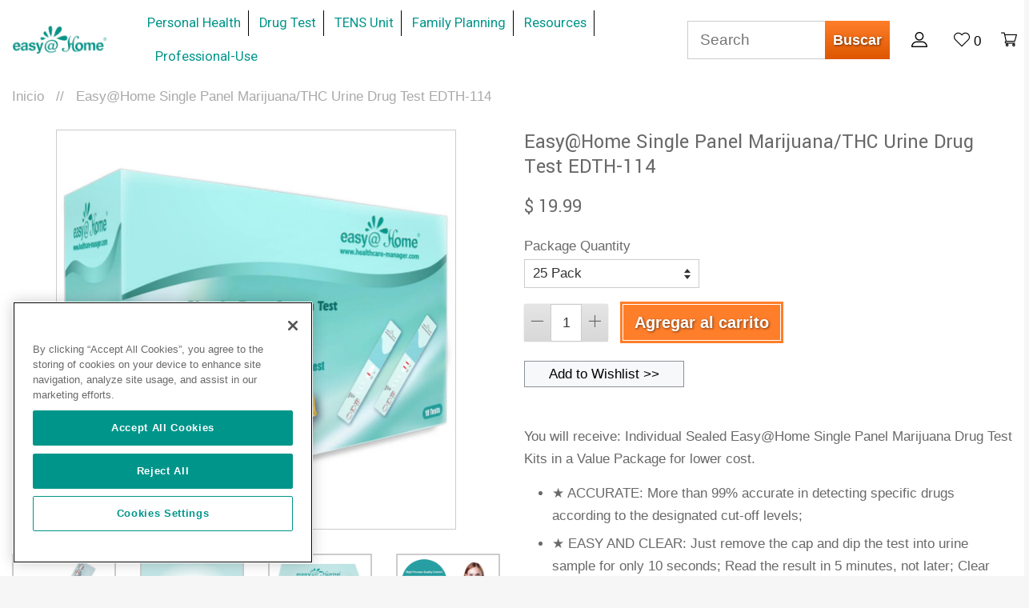

--- FILE ---
content_type: text/html; charset=utf-8
request_url: https://healthcare-manager.com/es/products/single-panel-thc-urine-drug-test-kit-114-easy-home
body_size: 31050
content:
<!doctype html>
<!--[if lt IE 7]> <html class="no-js lt-ie9 lt-ie8 lt-ie7" lang="en"> <![endif]-->
<!--[if IE 7]> <html class="no-js lt-ie9 lt-ie8" lang="en"> <![endif]-->
<!--[if IE 8]> <html class="no-js lt-ie9" lang="en"> <![endif]-->
<!--[if IE 9 ]> <html class="ie9 no-js"> <![endif]-->
<!-- [if (gt IE 9)|!(IE)]><! -->

<html class="no-js">
  <!-- <![endif] -->
  <head>

    <!-- OneTrust Cookies Consent Notice start for healthcare-manager.com -->
    <script src="https://cdn.cookielaw.org/scripttemplates/otSDKStub.js"  type="text/javascript" charset="UTF-8" data-domain-script="b1b01753-cc83-4d55-8d9c-9e6b77f60ecd" ></script>
    <script type="text/javascript">
    function OptanonWrapper() { }
    </script>
    <!-- OneTrust Cookies Consent Notice end for healthcare-manager.com -->

<!--     <script type="text/javascript" src="https://ebce58fd453deba0a922-f5ba9a021f2b273b684842b14d5c572e.ssl.cf1.rackcdn.com/js/experiments.min.js"></script><script type="text/javascript">Experimentor.launch("{\"e1BVUmDSTCOxzEvTL56QfQ\":{\"id\":\"e1BVUmDSTCOxzEvTL56QfQ\",\"target\":\"re::\\\/\\\\\\\/products\\\\\\\/\\\/i\",\"variations\":[[{\"target\":\"div#ProductSection \u003e div.product-single__related-products \u003e div.section-header.section-header--medium \u003e h2.section-header__title.banner.caps\",\"css\":{\"color\":\"\",\"background-color\":\"\"},\"hide\":false,\"content\":\"More Products You Also Might Like\"}],[{\"target\":\"div#ProductSection \u003e div.product-single__related-products \u003e div.section-header.section-header--medium \u003e h2.section-header__title.banner.caps\",\"css\":{\"color\":\"\",\"background-color\":\"\"},\"hide\":false,\"content\":\"More Products You'll Love\"}]]}}");</script>
    <script type="text/javascript" src="https://ebce58fd453deba0a922-f5ba9a021f2b273b684842b14d5c572e.ssl.cf1.rackcdn.com/js/experiments.min.js"></script><script type="text/javascript">Experimentor.launch("{\"e1BVUmDSTCOxzEvTL56QfQ\":{\"id\":\"e1BVUmDSTCOxzEvTL56QfQ\",\"target\":\"re::\\\/\\\\\\\/products\\\\\\\/\\\/i\",\"variations\":[[{\"target\":\"div#ProductSection \u003e div.product-single__related-products \u003e div.section-header.section-header--medium \u003e h2.section-header__title.banner.caps\",\"css\":{\"color\":\"\",\"background-color\":\"\"},\"hide\":false,\"content\":\"More Products You Also Might Like\"}],[{\"target\":\"div#ProductSection \u003e div.product-single__related-products \u003e div.section-header.section-header--medium \u003e h2.section-header__title.banner.caps\",\"css\":{\"color\":\"\",\"background-color\":\"\"},\"hide\":false,\"content\":\"More Products You'll Love\"}]]}}");</script> -->
    <meta name="msvalidate.01" content="E5AF6A156E9C3D4DA0CAA32430A50D33">
    <!-- Google Optimize Page Hiding Flicker Reducer -->
    

    <!-- <meta name="google-site-verification" content="nvJez1yEW_n6UmF_s9-s8q8I0H4L1z4YIjRSQKhq4WA" /> -->

    <!-- Basic page needs ================================================== -->
    <meta charset="utf-8">
    <meta http-equiv="X-UA-Compatible" content="IE=edge,chrome=1">

    
      <link rel="shortcut icon" href="//healthcare-manager.com/cdn/shop/files/favicon_eah_green_32x32.png?v=1613514217" type="image/png">
    

    <!-- Title and description ================================================== -->
    <title>
      Marijuana &amp; THC Home Drug Test | Single Panel Drug Test
      
      
    </title>

    
      <meta name="description" content="Our Marijuana and THC home drug tests allow you to get quick and accurate results in the comfort of your own home. Shop Easy@Home for FDA approved single panel drug tests.">
    

    <!-- Social meta ================================================== -->
    

  <meta property="og:type" content="product">
  <meta property="og:title" content="Easy@Home Single Panel Marijuana/THC Urine Drug Test EDTH-114">
  <meta property="og:url" content="https://healthcare-manager.com/es/products/single-panel-thc-urine-drug-test-kit-114-easy-home">
  
  <meta property="og:image" content="http://healthcare-manager.com/cdn/shop/products/sp-25_grande.jpg?v=1585151099">
  <meta property="og:image:secure_url" content="https://healthcare-manager.com/cdn/shop/products/sp-25_grande.jpg?v=1585151099">
  
  <meta property="og:image" content="http://healthcare-manager.com/cdn/shop/products/icon_drug-01_004_6d023190-3e73-41a9-bfff-3c3d896b3b8e_grande.jpg?v=1585151099">
  <meta property="og:image:secure_url" content="https://healthcare-manager.com/cdn/shop/products/icon_drug-01_004_6d023190-3e73-41a9-bfff-3c3d896b3b8e_grande.jpg?v=1585151099">
  
  <meta property="og:image" content="http://healthcare-manager.com/cdn/shop/products/THC_aa0ae065-3513-42ad-b8d3-296f260faa8a_grande.jpg?v=1585151099">
  <meta property="og:image:secure_url" content="https://healthcare-manager.com/cdn/shop/products/THC_aa0ae065-3513-42ad-b8d3-296f260faa8a_grande.jpg?v=1585151099">
  
  <meta property="og:price:amount" content="7.30">
  <meta property="og:price:currency" content="USD">



  <meta property="og:description" content="Our Marijuana and THC home drug tests allow you to get quick and accurate results in the comfort of your own home. Shop Easy@Home for FDA approved single panel drug tests.">


<meta property="og:site_name" content="healthcare-manager.com">


  <meta name="twitter:card" content="summary">



  <meta name="twitter:title" content="Easy@Home Single Panel Marijuana/THC Urine Drug Test EDTH-114">
  <meta name="twitter:description" content="You will receive: Individual Sealed Easy@Home Single Panel Marijuana Drug Test Kits in a Value Package for lower cost.


	★ ACCURATE: More than 99% accurate in detecting specific drugs according to th">



    <!-- Helpers ================================================== -->
    <link rel="canonical" href="https://healthcare-manager.com/es/products/single-panel-thc-urine-drug-test-kit-114-easy-home">
    
    <link rel="preconnect" href="//cdn.shopify.com" crossorigin>
    <link rel="preconnect" href="//fonts.gstatic.com" crossorigin>
    <meta name="viewport" content="width=device-width,initial-scale=1">
    <meta name="theme-color" content="#ff7e2a">

    <!-- CSS ================================================== -->
    <link href="//healthcare-manager.com/cdn/shop/t/73/assets/timber.scss.css?v=94452054252073308341696030713" rel="stylesheet" type="text/css" media="all" />
    <link href="//healthcare-manager.com/cdn/shop/t/73/assets/theme.scss.css?v=91891378990967370281696030713" rel="stylesheet" type="text/css" media="all" />
    
    
    <link href="//healthcare-manager.com/cdn/shop/t/73/assets/slick-theme.min.css?v=68341434104583048881703081621" rel="stylesheet" type="text/css" media="all" />
    
    <link href="//healthcare-manager.com/cdn/shop/t/73/assets/slick.min.css?v=165447872124351782091703081647" rel="stylesheet" type="text/css" media="all" />
    <link href="//healthcare-manager.com/cdn/shop/t/73/assets/owl.carousel.min.css?v=136298078436227982051703080941" rel="stylesheet" type="text/css" media="all" />
    <link href="//healthcare-manager.com/cdn/shop/t/73/assets/owl.theme.default.min.css?v=67016876173013437971703080903" rel="stylesheet" type="text/css" media="all" />

    

  
    
    
    <link href="//fonts.googleapis.com/css?family=Yantramanav:100,400" rel="stylesheet" type="text/css" media="all" />
  



    <link href="https://fonts.googleapis.com/css?family=Roboto|Work+Sans" rel="stylesheet">

    <script>
      window.theme = window.theme || {};

      var theme = {
        strings: {
          zoomClose: "Cerrar (esc)",
          zoomPrev: "Anterior (tecla de flecha izquierda)",
          zoomNext: "Siguiente (tecla de flecha derecha)"
        },
        settings: {
          // Adding some settings to allow the editor to update correctly when they are changed
          themeBgImage: false,
          customBgImage: '',
          enableWideLayout: true,
          typeAccentTransform: false,
          typeAccentSpacing: false,
          baseFontSize: '17px',
          headerBaseFontSize: '26px',
          accentFontSize: '20px'
        },
        moneyFormat: "$ {{amount}}"
      }
    </script>

    <!-- Font Awesome -->
    <script
      defer
      src="https://pro.fontawesome.com/releases/v5.0.13/js/all.js"
      integrity="sha384-d84LGg2pm9KhR4mCAs3N29GQ4OYNy+K+FBHX8WhimHpPm86c839++MDABegrZ3gn"
      crossorigin="anonymous"
    ></script>

    <!-- Header hook for plugins ================================================== -->
    <script>window.performance && window.performance.mark && window.performance.mark('shopify.content_for_header.start');</script><meta id="shopify-digital-wallet" name="shopify-digital-wallet" content="/5799417/digital_wallets/dialog">
<meta name="shopify-checkout-api-token" content="76a48f9406f1aaf69e345423a22b9f55">
<meta id="in-context-paypal-metadata" data-shop-id="5799417" data-venmo-supported="true" data-environment="production" data-locale="es_ES" data-paypal-v4="true" data-currency="USD">
<link rel="alternate" hreflang="x-default" href="https://healthcare-manager.com/products/single-panel-thc-urine-drug-test-kit-114-easy-home">
<link rel="alternate" hreflang="en-US" href="https://healthcare-manager.com/products/single-panel-thc-urine-drug-test-kit-114-easy-home">
<link rel="alternate" hreflang="de-US" href="https://healthcare-manager.com/de/products/single-panel-thc-urine-drug-test-kit-114-easy-home">
<link rel="alternate" hreflang="es-US" href="https://healthcare-manager.com/es/products/single-panel-thc-urine-drug-test-kit-114-easy-home">
<link rel="alternate" hreflang="fr-US" href="https://healthcare-manager.com/fr/products/single-panel-thc-urine-drug-test-kit-114-easy-home">
<link rel="alternate" hreflang="it-US" href="https://healthcare-manager.com/it/products/single-panel-thc-urine-drug-test-kit-114-easy-home">
<link rel="alternate" type="application/json+oembed" href="https://healthcare-manager.com/es/products/single-panel-thc-urine-drug-test-kit-114-easy-home.oembed">
<script async="async" src="/checkouts/internal/preloads.js?locale=es-US"></script>
<script id="shopify-features" type="application/json">{"accessToken":"76a48f9406f1aaf69e345423a22b9f55","betas":["rich-media-storefront-analytics"],"domain":"healthcare-manager.com","predictiveSearch":true,"shopId":5799417,"locale":"es"}</script>
<script>var Shopify = Shopify || {};
Shopify.shop = "healthcare-manager-com.myshopify.com";
Shopify.locale = "es";
Shopify.currency = {"active":"USD","rate":"1.0"};
Shopify.country = "US";
Shopify.theme = {"name":"FTC Notice","id":131959455924,"schema_name":"Minimal","schema_version":"1.0","theme_store_id":null,"role":"main"};
Shopify.theme.handle = "null";
Shopify.theme.style = {"id":null,"handle":null};
Shopify.cdnHost = "healthcare-manager.com/cdn";
Shopify.routes = Shopify.routes || {};
Shopify.routes.root = "/es/";</script>
<script type="module">!function(o){(o.Shopify=o.Shopify||{}).modules=!0}(window);</script>
<script>!function(o){function n(){var o=[];function n(){o.push(Array.prototype.slice.apply(arguments))}return n.q=o,n}var t=o.Shopify=o.Shopify||{};t.loadFeatures=n(),t.autoloadFeatures=n()}(window);</script>
<script id="shop-js-analytics" type="application/json">{"pageType":"product"}</script>
<script defer="defer" async type="module" src="//healthcare-manager.com/cdn/shopifycloud/shop-js/modules/v2/client.init-shop-cart-sync_B5knhve2.es.esm.js"></script>
<script defer="defer" async type="module" src="//healthcare-manager.com/cdn/shopifycloud/shop-js/modules/v2/chunk.common_DUtBTchb.esm.js"></script>
<script type="module">
  await import("//healthcare-manager.com/cdn/shopifycloud/shop-js/modules/v2/client.init-shop-cart-sync_B5knhve2.es.esm.js");
await import("//healthcare-manager.com/cdn/shopifycloud/shop-js/modules/v2/chunk.common_DUtBTchb.esm.js");

  window.Shopify.SignInWithShop?.initShopCartSync?.({"fedCMEnabled":true,"windoidEnabled":true});

</script>
<script id="__st">var __st={"a":5799417,"offset":-21600,"reqid":"e07ae799-83ef-4d66-a50c-719df582897a-1768399372","pageurl":"healthcare-manager.com\/es\/products\/single-panel-thc-urine-drug-test-kit-114-easy-home","u":"45de99b94b4e","p":"product","rtyp":"product","rid":327992587};</script>
<script>window.ShopifyPaypalV4VisibilityTracking = true;</script>
<script id="captcha-bootstrap">!function(){'use strict';const t='contact',e='account',n='new_comment',o=[[t,t],['blogs',n],['comments',n],[t,'customer']],c=[[e,'customer_login'],[e,'guest_login'],[e,'recover_customer_password'],[e,'create_customer']],r=t=>t.map((([t,e])=>`form[action*='/${t}']:not([data-nocaptcha='true']) input[name='form_type'][value='${e}']`)).join(','),a=t=>()=>t?[...document.querySelectorAll(t)].map((t=>t.form)):[];function s(){const t=[...o],e=r(t);return a(e)}const i='password',u='form_key',d=['recaptcha-v3-token','g-recaptcha-response','h-captcha-response',i],f=()=>{try{return window.sessionStorage}catch{return}},m='__shopify_v',_=t=>t.elements[u];function p(t,e,n=!1){try{const o=window.sessionStorage,c=JSON.parse(o.getItem(e)),{data:r}=function(t){const{data:e,action:n}=t;return t[m]||n?{data:e,action:n}:{data:t,action:n}}(c);for(const[e,n]of Object.entries(r))t.elements[e]&&(t.elements[e].value=n);n&&o.removeItem(e)}catch(o){console.error('form repopulation failed',{error:o})}}const l='form_type',E='cptcha';function T(t){t.dataset[E]=!0}const w=window,h=w.document,L='Shopify',v='ce_forms',y='captcha';let A=!1;((t,e)=>{const n=(g='f06e6c50-85a8-45c8-87d0-21a2b65856fe',I='https://cdn.shopify.com/shopifycloud/storefront-forms-hcaptcha/ce_storefront_forms_captcha_hcaptcha.v1.5.2.iife.js',D={infoText:'Protegido por hCaptcha',privacyText:'Privacidad',termsText:'Términos'},(t,e,n)=>{const o=w[L][v],c=o.bindForm;if(c)return c(t,g,e,D).then(n);var r;o.q.push([[t,g,e,D],n]),r=I,A||(h.body.append(Object.assign(h.createElement('script'),{id:'captcha-provider',async:!0,src:r})),A=!0)});var g,I,D;w[L]=w[L]||{},w[L][v]=w[L][v]||{},w[L][v].q=[],w[L][y]=w[L][y]||{},w[L][y].protect=function(t,e){n(t,void 0,e),T(t)},Object.freeze(w[L][y]),function(t,e,n,w,h,L){const[v,y,A,g]=function(t,e,n){const i=e?o:[],u=t?c:[],d=[...i,...u],f=r(d),m=r(i),_=r(d.filter((([t,e])=>n.includes(e))));return[a(f),a(m),a(_),s()]}(w,h,L),I=t=>{const e=t.target;return e instanceof HTMLFormElement?e:e&&e.form},D=t=>v().includes(t);t.addEventListener('submit',(t=>{const e=I(t);if(!e)return;const n=D(e)&&!e.dataset.hcaptchaBound&&!e.dataset.recaptchaBound,o=_(e),c=g().includes(e)&&(!o||!o.value);(n||c)&&t.preventDefault(),c&&!n&&(function(t){try{if(!f())return;!function(t){const e=f();if(!e)return;const n=_(t);if(!n)return;const o=n.value;o&&e.removeItem(o)}(t);const e=Array.from(Array(32),(()=>Math.random().toString(36)[2])).join('');!function(t,e){_(t)||t.append(Object.assign(document.createElement('input'),{type:'hidden',name:u})),t.elements[u].value=e}(t,e),function(t,e){const n=f();if(!n)return;const o=[...t.querySelectorAll(`input[type='${i}']`)].map((({name:t})=>t)),c=[...d,...o],r={};for(const[a,s]of new FormData(t).entries())c.includes(a)||(r[a]=s);n.setItem(e,JSON.stringify({[m]:1,action:t.action,data:r}))}(t,e)}catch(e){console.error('failed to persist form',e)}}(e),e.submit())}));const S=(t,e)=>{t&&!t.dataset[E]&&(n(t,e.some((e=>e===t))),T(t))};for(const o of['focusin','change'])t.addEventListener(o,(t=>{const e=I(t);D(e)&&S(e,y())}));const B=e.get('form_key'),M=e.get(l),P=B&&M;t.addEventListener('DOMContentLoaded',(()=>{const t=y();if(P)for(const e of t)e.elements[l].value===M&&p(e,B);[...new Set([...A(),...v().filter((t=>'true'===t.dataset.shopifyCaptcha))])].forEach((e=>S(e,t)))}))}(h,new URLSearchParams(w.location.search),n,t,e,['guest_login'])})(!0,!0)}();</script>
<script integrity="sha256-4kQ18oKyAcykRKYeNunJcIwy7WH5gtpwJnB7kiuLZ1E=" data-source-attribution="shopify.loadfeatures" defer="defer" src="//healthcare-manager.com/cdn/shopifycloud/storefront/assets/storefront/load_feature-a0a9edcb.js" crossorigin="anonymous"></script>
<script data-source-attribution="shopify.dynamic_checkout.dynamic.init">var Shopify=Shopify||{};Shopify.PaymentButton=Shopify.PaymentButton||{isStorefrontPortableWallets:!0,init:function(){window.Shopify.PaymentButton.init=function(){};var t=document.createElement("script");t.src="https://healthcare-manager.com/cdn/shopifycloud/portable-wallets/latest/portable-wallets.es.js",t.type="module",document.head.appendChild(t)}};
</script>
<script data-source-attribution="shopify.dynamic_checkout.buyer_consent">
  function portableWalletsHideBuyerConsent(e){var t=document.getElementById("shopify-buyer-consent"),n=document.getElementById("shopify-subscription-policy-button");t&&n&&(t.classList.add("hidden"),t.setAttribute("aria-hidden","true"),n.removeEventListener("click",e))}function portableWalletsShowBuyerConsent(e){var t=document.getElementById("shopify-buyer-consent"),n=document.getElementById("shopify-subscription-policy-button");t&&n&&(t.classList.remove("hidden"),t.removeAttribute("aria-hidden"),n.addEventListener("click",e))}window.Shopify?.PaymentButton&&(window.Shopify.PaymentButton.hideBuyerConsent=portableWalletsHideBuyerConsent,window.Shopify.PaymentButton.showBuyerConsent=portableWalletsShowBuyerConsent);
</script>
<script data-source-attribution="shopify.dynamic_checkout.cart.bootstrap">document.addEventListener("DOMContentLoaded",(function(){function t(){return document.querySelector("shopify-accelerated-checkout-cart, shopify-accelerated-checkout")}if(t())Shopify.PaymentButton.init();else{new MutationObserver((function(e,n){t()&&(Shopify.PaymentButton.init(),n.disconnect())})).observe(document.body,{childList:!0,subtree:!0})}}));
</script>
<link id="shopify-accelerated-checkout-styles" rel="stylesheet" media="screen" href="https://healthcare-manager.com/cdn/shopifycloud/portable-wallets/latest/accelerated-checkout-backwards-compat.css" crossorigin="anonymous">
<style id="shopify-accelerated-checkout-cart">
        #shopify-buyer-consent {
  margin-top: 1em;
  display: inline-block;
  width: 100%;
}

#shopify-buyer-consent.hidden {
  display: none;
}

#shopify-subscription-policy-button {
  background: none;
  border: none;
  padding: 0;
  text-decoration: underline;
  font-size: inherit;
  cursor: pointer;
}

#shopify-subscription-policy-button::before {
  box-shadow: none;
}

      </style>

<script>window.performance && window.performance.mark && window.performance.mark('shopify.content_for_header.end');</script>

    

<!--[if lt IE 9]>
<script src="//cdnjs.cloudflare.com/ajax/libs/html5shiv/3.7.2/html5shiv.min.js" type="text/javascript"></script>
<link href="//healthcare-manager.com/cdn/shop/t/73/assets/respond-proxy.html" id="respond-proxy" rel="respond-proxy" />
<link href="//healthcare-manager.com/search?q=53428ec8c7f0ee36b62382be53d7cc93" id="respond-redirect" rel="respond-redirect" />
<script src="//healthcare-manager.com/search?q=53428ec8c7f0ee36b62382be53d7cc93" type="text/javascript"></script>
<![endif]-->


    <script src="//ajax.googleapis.com/ajax/libs/jquery/2.2.3/jquery.min.js" type="text/javascript"></script>
    
    <script src="//healthcare-manager.com/cdn/shop/t/73/assets/slick.min.js?v=98726548020888685741703081702"></script>
    <script src="//healthcare-manager.com/cdn/shop/t/73/assets/owl.carousel.min.js?v=61509225380298375311703080967" defer></script>

    
    

    

    <!-- <meta name="google-site-verification" content="tqciIlJzFPdmYCIqrC08qzITEaubd_9RE98HrZTXaXA" /> -->


    


    
  <link href="https://monorail-edge.shopifysvc.com" rel="dns-prefetch">
<script>(function(){if ("sendBeacon" in navigator && "performance" in window) {try {var session_token_from_headers = performance.getEntriesByType('navigation')[0].serverTiming.find(x => x.name == '_s').description;} catch {var session_token_from_headers = undefined;}var session_cookie_matches = document.cookie.match(/_shopify_s=([^;]*)/);var session_token_from_cookie = session_cookie_matches && session_cookie_matches.length === 2 ? session_cookie_matches[1] : "";var session_token = session_token_from_headers || session_token_from_cookie || "";function handle_abandonment_event(e) {var entries = performance.getEntries().filter(function(entry) {return /monorail-edge.shopifysvc.com/.test(entry.name);});if (!window.abandonment_tracked && entries.length === 0) {window.abandonment_tracked = true;var currentMs = Date.now();var navigation_start = performance.timing.navigationStart;var payload = {shop_id: 5799417,url: window.location.href,navigation_start,duration: currentMs - navigation_start,session_token,page_type: "product"};window.navigator.sendBeacon("https://monorail-edge.shopifysvc.com/v1/produce", JSON.stringify({schema_id: "online_store_buyer_site_abandonment/1.1",payload: payload,metadata: {event_created_at_ms: currentMs,event_sent_at_ms: currentMs}}));}}window.addEventListener('pagehide', handle_abandonment_event);}}());</script>
<script id="web-pixels-manager-setup">(function e(e,d,r,n,o){if(void 0===o&&(o={}),!Boolean(null===(a=null===(i=window.Shopify)||void 0===i?void 0:i.analytics)||void 0===a?void 0:a.replayQueue)){var i,a;window.Shopify=window.Shopify||{};var t=window.Shopify;t.analytics=t.analytics||{};var s=t.analytics;s.replayQueue=[],s.publish=function(e,d,r){return s.replayQueue.push([e,d,r]),!0};try{self.performance.mark("wpm:start")}catch(e){}var l=function(){var e={modern:/Edge?\/(1{2}[4-9]|1[2-9]\d|[2-9]\d{2}|\d{4,})\.\d+(\.\d+|)|Firefox\/(1{2}[4-9]|1[2-9]\d|[2-9]\d{2}|\d{4,})\.\d+(\.\d+|)|Chrom(ium|e)\/(9{2}|\d{3,})\.\d+(\.\d+|)|(Maci|X1{2}).+ Version\/(15\.\d+|(1[6-9]|[2-9]\d|\d{3,})\.\d+)([,.]\d+|)( \(\w+\)|)( Mobile\/\w+|) Safari\/|Chrome.+OPR\/(9{2}|\d{3,})\.\d+\.\d+|(CPU[ +]OS|iPhone[ +]OS|CPU[ +]iPhone|CPU IPhone OS|CPU iPad OS)[ +]+(15[._]\d+|(1[6-9]|[2-9]\d|\d{3,})[._]\d+)([._]\d+|)|Android:?[ /-](13[3-9]|1[4-9]\d|[2-9]\d{2}|\d{4,})(\.\d+|)(\.\d+|)|Android.+Firefox\/(13[5-9]|1[4-9]\d|[2-9]\d{2}|\d{4,})\.\d+(\.\d+|)|Android.+Chrom(ium|e)\/(13[3-9]|1[4-9]\d|[2-9]\d{2}|\d{4,})\.\d+(\.\d+|)|SamsungBrowser\/([2-9]\d|\d{3,})\.\d+/,legacy:/Edge?\/(1[6-9]|[2-9]\d|\d{3,})\.\d+(\.\d+|)|Firefox\/(5[4-9]|[6-9]\d|\d{3,})\.\d+(\.\d+|)|Chrom(ium|e)\/(5[1-9]|[6-9]\d|\d{3,})\.\d+(\.\d+|)([\d.]+$|.*Safari\/(?![\d.]+ Edge\/[\d.]+$))|(Maci|X1{2}).+ Version\/(10\.\d+|(1[1-9]|[2-9]\d|\d{3,})\.\d+)([,.]\d+|)( \(\w+\)|)( Mobile\/\w+|) Safari\/|Chrome.+OPR\/(3[89]|[4-9]\d|\d{3,})\.\d+\.\d+|(CPU[ +]OS|iPhone[ +]OS|CPU[ +]iPhone|CPU IPhone OS|CPU iPad OS)[ +]+(10[._]\d+|(1[1-9]|[2-9]\d|\d{3,})[._]\d+)([._]\d+|)|Android:?[ /-](13[3-9]|1[4-9]\d|[2-9]\d{2}|\d{4,})(\.\d+|)(\.\d+|)|Mobile Safari.+OPR\/([89]\d|\d{3,})\.\d+\.\d+|Android.+Firefox\/(13[5-9]|1[4-9]\d|[2-9]\d{2}|\d{4,})\.\d+(\.\d+|)|Android.+Chrom(ium|e)\/(13[3-9]|1[4-9]\d|[2-9]\d{2}|\d{4,})\.\d+(\.\d+|)|Android.+(UC? ?Browser|UCWEB|U3)[ /]?(15\.([5-9]|\d{2,})|(1[6-9]|[2-9]\d|\d{3,})\.\d+)\.\d+|SamsungBrowser\/(5\.\d+|([6-9]|\d{2,})\.\d+)|Android.+MQ{2}Browser\/(14(\.(9|\d{2,})|)|(1[5-9]|[2-9]\d|\d{3,})(\.\d+|))(\.\d+|)|K[Aa][Ii]OS\/(3\.\d+|([4-9]|\d{2,})\.\d+)(\.\d+|)/},d=e.modern,r=e.legacy,n=navigator.userAgent;return n.match(d)?"modern":n.match(r)?"legacy":"unknown"}(),u="modern"===l?"modern":"legacy",c=(null!=n?n:{modern:"",legacy:""})[u],f=function(e){return[e.baseUrl,"/wpm","/b",e.hashVersion,"modern"===e.buildTarget?"m":"l",".js"].join("")}({baseUrl:d,hashVersion:r,buildTarget:u}),m=function(e){var d=e.version,r=e.bundleTarget,n=e.surface,o=e.pageUrl,i=e.monorailEndpoint;return{emit:function(e){var a=e.status,t=e.errorMsg,s=(new Date).getTime(),l=JSON.stringify({metadata:{event_sent_at_ms:s},events:[{schema_id:"web_pixels_manager_load/3.1",payload:{version:d,bundle_target:r,page_url:o,status:a,surface:n,error_msg:t},metadata:{event_created_at_ms:s}}]});if(!i)return console&&console.warn&&console.warn("[Web Pixels Manager] No Monorail endpoint provided, skipping logging."),!1;try{return self.navigator.sendBeacon.bind(self.navigator)(i,l)}catch(e){}var u=new XMLHttpRequest;try{return u.open("POST",i,!0),u.setRequestHeader("Content-Type","text/plain"),u.send(l),!0}catch(e){return console&&console.warn&&console.warn("[Web Pixels Manager] Got an unhandled error while logging to Monorail."),!1}}}}({version:r,bundleTarget:l,surface:e.surface,pageUrl:self.location.href,monorailEndpoint:e.monorailEndpoint});try{o.browserTarget=l,function(e){var d=e.src,r=e.async,n=void 0===r||r,o=e.onload,i=e.onerror,a=e.sri,t=e.scriptDataAttributes,s=void 0===t?{}:t,l=document.createElement("script"),u=document.querySelector("head"),c=document.querySelector("body");if(l.async=n,l.src=d,a&&(l.integrity=a,l.crossOrigin="anonymous"),s)for(var f in s)if(Object.prototype.hasOwnProperty.call(s,f))try{l.dataset[f]=s[f]}catch(e){}if(o&&l.addEventListener("load",o),i&&l.addEventListener("error",i),u)u.appendChild(l);else{if(!c)throw new Error("Did not find a head or body element to append the script");c.appendChild(l)}}({src:f,async:!0,onload:function(){if(!function(){var e,d;return Boolean(null===(d=null===(e=window.Shopify)||void 0===e?void 0:e.analytics)||void 0===d?void 0:d.initialized)}()){var d=window.webPixelsManager.init(e)||void 0;if(d){var r=window.Shopify.analytics;r.replayQueue.forEach((function(e){var r=e[0],n=e[1],o=e[2];d.publishCustomEvent(r,n,o)})),r.replayQueue=[],r.publish=d.publishCustomEvent,r.visitor=d.visitor,r.initialized=!0}}},onerror:function(){return m.emit({status:"failed",errorMsg:"".concat(f," has failed to load")})},sri:function(e){var d=/^sha384-[A-Za-z0-9+/=]+$/;return"string"==typeof e&&d.test(e)}(c)?c:"",scriptDataAttributes:o}),m.emit({status:"loading"})}catch(e){m.emit({status:"failed",errorMsg:(null==e?void 0:e.message)||"Unknown error"})}}})({shopId: 5799417,storefrontBaseUrl: "https://healthcare-manager.com",extensionsBaseUrl: "https://extensions.shopifycdn.com/cdn/shopifycloud/web-pixels-manager",monorailEndpoint: "https://monorail-edge.shopifysvc.com/unstable/produce_batch",surface: "storefront-renderer",enabledBetaFlags: ["2dca8a86","a0d5f9d2"],webPixelsConfigList: [{"id":"shopify-app-pixel","configuration":"{}","eventPayloadVersion":"v1","runtimeContext":"STRICT","scriptVersion":"0450","apiClientId":"shopify-pixel","type":"APP","privacyPurposes":["ANALYTICS","MARKETING"]},{"id":"shopify-custom-pixel","eventPayloadVersion":"v1","runtimeContext":"LAX","scriptVersion":"0450","apiClientId":"shopify-pixel","type":"CUSTOM","privacyPurposes":["ANALYTICS","MARKETING"]}],isMerchantRequest: false,initData: {"shop":{"name":"healthcare-manager.com","paymentSettings":{"currencyCode":"USD"},"myshopifyDomain":"healthcare-manager-com.myshopify.com","countryCode":"US","storefrontUrl":"https:\/\/healthcare-manager.com\/es"},"customer":null,"cart":null,"checkout":null,"productVariants":[{"price":{"amount":7.3,"currencyCode":"USD"},"product":{"title":"Easy@Home Single Panel Marijuana\/THC Urine Drug Test EDTH-114","vendor":"Easy@Home","id":"327992587","untranslatedTitle":"Easy@Home Single Panel Marijuana\/THC Urine Drug Test EDTH-114","url":"\/es\/products\/single-panel-thc-urine-drug-test-kit-114-easy-home","type":"Drug Test"},"id":"12636095316086","image":{"src":"\/\/healthcare-manager.com\/cdn\/shop\/products\/THC_aa0ae065-3513-42ad-b8d3-296f260faa8a.jpg?v=1585151099"},"sku":"EDTH-114-5P","title":"5 Pack - Value Pack","untranslatedTitle":"5 Pack - Value Pack"},{"price":{"amount":9.98,"currencyCode":"USD"},"product":{"title":"Easy@Home Single Panel Marijuana\/THC Urine Drug Test EDTH-114","vendor":"Easy@Home","id":"327992587","untranslatedTitle":"Easy@Home Single Panel Marijuana\/THC Urine Drug Test EDTH-114","url":"\/es\/products\/single-panel-thc-urine-drug-test-kit-114-easy-home","type":"Drug Test"},"id":"756045499","image":{"src":"\/\/healthcare-manager.com\/cdn\/shop\/products\/drug-test-easy-home-single-panel-marijuana-thc-urine-drug-test-edth-114-2.jpg?v=1585151730"},"sku":"EDTH-114-10P","title":"10 Pack","untranslatedTitle":"10 Pack"},{"price":{"amount":11.99,"currencyCode":"USD"},"product":{"title":"Easy@Home Single Panel Marijuana\/THC Urine Drug Test EDTH-114","vendor":"Easy@Home","id":"327992587","untranslatedTitle":"Easy@Home Single Panel Marijuana\/THC Urine Drug Test EDTH-114","url":"\/es\/products\/single-panel-thc-urine-drug-test-kit-114-easy-home","type":"Drug Test"},"id":"756045503","image":{"src":"\/\/healthcare-manager.com\/cdn\/shop\/products\/drug-test-easy-home-single-panel-marijuana-thc-urine-drug-test-edth-114-1.jpg?v=1585151730"},"sku":"EDTH-114-15P","title":"15 Pack","untranslatedTitle":"15 Pack"},{"price":{"amount":19.99,"currencyCode":"USD"},"product":{"title":"Easy@Home Single Panel Marijuana\/THC Urine Drug Test EDTH-114","vendor":"Easy@Home","id":"327992587","untranslatedTitle":"Easy@Home Single Panel Marijuana\/THC Urine Drug Test EDTH-114","url":"\/es\/products\/single-panel-thc-urine-drug-test-kit-114-easy-home","type":"Drug Test"},"id":"1254849491","image":{"src":"\/\/healthcare-manager.com\/cdn\/shop\/products\/drug-test-easy-home-single-panel-marijuana-thc-urine-drug-test-edth-114-2.jpg?v=1585151730"},"sku":"EDTH-114-25P","title":"25 Pack","untranslatedTitle":"25 Pack"},{"price":{"amount":66.04,"currencyCode":"USD"},"product":{"title":"Easy@Home Single Panel Marijuana\/THC Urine Drug Test EDTH-114","vendor":"Easy@Home","id":"327992587","untranslatedTitle":"Easy@Home Single Panel Marijuana\/THC Urine Drug Test EDTH-114","url":"\/es\/products\/single-panel-thc-urine-drug-test-kit-114-easy-home","type":"Drug Test"},"id":"1254850567","image":{"src":"\/\/healthcare-manager.com\/cdn\/shop\/products\/THC_aa0ae065-3513-42ad-b8d3-296f260faa8a.jpg?v=1585151099"},"sku":"EDTH-114-100P","title":"100 Pack","untranslatedTitle":"100 Pack"},{"price":{"amount":129.95,"currencyCode":"USD"},"product":{"title":"Easy@Home Single Panel Marijuana\/THC Urine Drug Test EDTH-114","vendor":"Easy@Home","id":"327992587","untranslatedTitle":"Easy@Home Single Panel Marijuana\/THC Urine Drug Test EDTH-114","url":"\/es\/products\/single-panel-thc-urine-drug-test-kit-114-easy-home","type":"Drug Test"},"id":"1254851231","image":{"src":"\/\/healthcare-manager.com\/cdn\/shop\/products\/THC_aa0ae065-3513-42ad-b8d3-296f260faa8a.jpg?v=1585151099"},"sku":"EDTH-114-200P","title":"200 Pack","untranslatedTitle":"200 Pack"},{"price":{"amount":8.29,"currencyCode":"USD"},"product":{"title":"Easy@Home Single Panel Marijuana\/THC Urine Drug Test EDTH-114","vendor":"Easy@Home","id":"327992587","untranslatedTitle":"Easy@Home Single Panel Marijuana\/THC Urine Drug Test EDTH-114","url":"\/es\/products\/single-panel-thc-urine-drug-test-kit-114-easy-home","type":"Drug Test"},"id":"12636307325046","image":{"src":"\/\/healthcare-manager.com\/cdn\/shop\/products\/THC_aa0ae065-3513-42ad-b8d3-296f260faa8a.jpg?v=1585151099"},"sku":"EDTH-114-6P","title":"6 Pack - Value Package","untranslatedTitle":"6 Pack - Value Package"},{"price":{"amount":30.23,"currencyCode":"USD"},"product":{"title":"Easy@Home Single Panel Marijuana\/THC Urine Drug Test EDTH-114","vendor":"Easy@Home","id":"327992587","untranslatedTitle":"Easy@Home Single Panel Marijuana\/THC Urine Drug Test EDTH-114","url":"\/es\/products\/single-panel-thc-urine-drug-test-kit-114-easy-home","type":"Drug Test"},"id":"1254849959","image":{"src":"\/\/healthcare-manager.com\/cdn\/shop\/products\/drug-test-easy-home-single-panel-marijuana-thc-urine-drug-test-edth-114-1.jpg?v=1585151730"},"sku":"EDTH-114-50P","title":"50 Pack","untranslatedTitle":"50 Pack"},{"price":{"amount":14.99,"currencyCode":"USD"},"product":{"title":"Easy@Home Single Panel Marijuana\/THC Urine Drug Test EDTH-114","vendor":"Easy@Home","id":"327992587","untranslatedTitle":"Easy@Home Single Panel Marijuana\/THC Urine Drug Test EDTH-114","url":"\/es\/products\/single-panel-thc-urine-drug-test-kit-114-easy-home","type":"Drug Test"},"id":"37928796160180","image":{"src":"\/\/healthcare-manager.com\/cdn\/shop\/products\/THC_aa0ae065-3513-42ad-b8d3-296f260faa8a.jpg?v=1585151099"},"sku":"EDTH-114-20P","title":"20 Pack","untranslatedTitle":"20 Pack"}],"purchasingCompany":null},},"https://healthcare-manager.com/cdn","7cecd0b6w90c54c6cpe92089d5m57a67346",{"modern":"","legacy":""},{"shopId":"5799417","storefrontBaseUrl":"https:\/\/healthcare-manager.com","extensionBaseUrl":"https:\/\/extensions.shopifycdn.com\/cdn\/shopifycloud\/web-pixels-manager","surface":"storefront-renderer","enabledBetaFlags":"[\"2dca8a86\", \"a0d5f9d2\"]","isMerchantRequest":"false","hashVersion":"7cecd0b6w90c54c6cpe92089d5m57a67346","publish":"custom","events":"[[\"page_viewed\",{}],[\"product_viewed\",{\"productVariant\":{\"price\":{\"amount\":19.99,\"currencyCode\":\"USD\"},\"product\":{\"title\":\"Easy@Home Single Panel Marijuana\/THC Urine Drug Test EDTH-114\",\"vendor\":\"Easy@Home\",\"id\":\"327992587\",\"untranslatedTitle\":\"Easy@Home Single Panel Marijuana\/THC Urine Drug Test EDTH-114\",\"url\":\"\/es\/products\/single-panel-thc-urine-drug-test-kit-114-easy-home\",\"type\":\"Drug Test\"},\"id\":\"1254849491\",\"image\":{\"src\":\"\/\/healthcare-manager.com\/cdn\/shop\/products\/drug-test-easy-home-single-panel-marijuana-thc-urine-drug-test-edth-114-2.jpg?v=1585151730\"},\"sku\":\"EDTH-114-25P\",\"title\":\"25 Pack\",\"untranslatedTitle\":\"25 Pack\"}}]]"});</script><script>
  window.ShopifyAnalytics = window.ShopifyAnalytics || {};
  window.ShopifyAnalytics.meta = window.ShopifyAnalytics.meta || {};
  window.ShopifyAnalytics.meta.currency = 'USD';
  var meta = {"product":{"id":327992587,"gid":"gid:\/\/shopify\/Product\/327992587","vendor":"Easy@Home","type":"Drug Test","handle":"single-panel-thc-urine-drug-test-kit-114-easy-home","variants":[{"id":12636095316086,"price":730,"name":"Easy@Home Single Panel Marijuana\/THC Urine Drug Test EDTH-114 - 5 Pack - Value Pack","public_title":"5 Pack - Value Pack","sku":"EDTH-114-5P"},{"id":756045499,"price":998,"name":"Easy@Home Single Panel Marijuana\/THC Urine Drug Test EDTH-114 - 10 Pack","public_title":"10 Pack","sku":"EDTH-114-10P"},{"id":756045503,"price":1199,"name":"Easy@Home Single Panel Marijuana\/THC Urine Drug Test EDTH-114 - 15 Pack","public_title":"15 Pack","sku":"EDTH-114-15P"},{"id":1254849491,"price":1999,"name":"Easy@Home Single Panel Marijuana\/THC Urine Drug Test EDTH-114 - 25 Pack","public_title":"25 Pack","sku":"EDTH-114-25P"},{"id":1254850567,"price":6604,"name":"Easy@Home Single Panel Marijuana\/THC Urine Drug Test EDTH-114 - 100 Pack","public_title":"100 Pack","sku":"EDTH-114-100P"},{"id":1254851231,"price":12995,"name":"Easy@Home Single Panel Marijuana\/THC Urine Drug Test EDTH-114 - 200 Pack","public_title":"200 Pack","sku":"EDTH-114-200P"},{"id":12636307325046,"price":829,"name":"Easy@Home Single Panel Marijuana\/THC Urine Drug Test EDTH-114 - 6 Pack - Value Package","public_title":"6 Pack - Value Package","sku":"EDTH-114-6P"},{"id":1254849959,"price":3023,"name":"Easy@Home Single Panel Marijuana\/THC Urine Drug Test EDTH-114 - 50 Pack","public_title":"50 Pack","sku":"EDTH-114-50P"},{"id":37928796160180,"price":1499,"name":"Easy@Home Single Panel Marijuana\/THC Urine Drug Test EDTH-114 - 20 Pack","public_title":"20 Pack","sku":"EDTH-114-20P"}],"remote":false},"page":{"pageType":"product","resourceType":"product","resourceId":327992587,"requestId":"e07ae799-83ef-4d66-a50c-719df582897a-1768399372"}};
  for (var attr in meta) {
    window.ShopifyAnalytics.meta[attr] = meta[attr];
  }
</script>
<script class="analytics">
  (function () {
    var customDocumentWrite = function(content) {
      var jquery = null;

      if (window.jQuery) {
        jquery = window.jQuery;
      } else if (window.Checkout && window.Checkout.$) {
        jquery = window.Checkout.$;
      }

      if (jquery) {
        jquery('body').append(content);
      }
    };

    var hasLoggedConversion = function(token) {
      if (token) {
        return document.cookie.indexOf('loggedConversion=' + token) !== -1;
      }
      return false;
    }

    var setCookieIfConversion = function(token) {
      if (token) {
        var twoMonthsFromNow = new Date(Date.now());
        twoMonthsFromNow.setMonth(twoMonthsFromNow.getMonth() + 2);

        document.cookie = 'loggedConversion=' + token + '; expires=' + twoMonthsFromNow;
      }
    }

    var trekkie = window.ShopifyAnalytics.lib = window.trekkie = window.trekkie || [];
    if (trekkie.integrations) {
      return;
    }
    trekkie.methods = [
      'identify',
      'page',
      'ready',
      'track',
      'trackForm',
      'trackLink'
    ];
    trekkie.factory = function(method) {
      return function() {
        var args = Array.prototype.slice.call(arguments);
        args.unshift(method);
        trekkie.push(args);
        return trekkie;
      };
    };
    for (var i = 0; i < trekkie.methods.length; i++) {
      var key = trekkie.methods[i];
      trekkie[key] = trekkie.factory(key);
    }
    trekkie.load = function(config) {
      trekkie.config = config || {};
      trekkie.config.initialDocumentCookie = document.cookie;
      var first = document.getElementsByTagName('script')[0];
      var script = document.createElement('script');
      script.type = 'text/javascript';
      script.onerror = function(e) {
        var scriptFallback = document.createElement('script');
        scriptFallback.type = 'text/javascript';
        scriptFallback.onerror = function(error) {
                var Monorail = {
      produce: function produce(monorailDomain, schemaId, payload) {
        var currentMs = new Date().getTime();
        var event = {
          schema_id: schemaId,
          payload: payload,
          metadata: {
            event_created_at_ms: currentMs,
            event_sent_at_ms: currentMs
          }
        };
        return Monorail.sendRequest("https://" + monorailDomain + "/v1/produce", JSON.stringify(event));
      },
      sendRequest: function sendRequest(endpointUrl, payload) {
        // Try the sendBeacon API
        if (window && window.navigator && typeof window.navigator.sendBeacon === 'function' && typeof window.Blob === 'function' && !Monorail.isIos12()) {
          var blobData = new window.Blob([payload], {
            type: 'text/plain'
          });

          if (window.navigator.sendBeacon(endpointUrl, blobData)) {
            return true;
          } // sendBeacon was not successful

        } // XHR beacon

        var xhr = new XMLHttpRequest();

        try {
          xhr.open('POST', endpointUrl);
          xhr.setRequestHeader('Content-Type', 'text/plain');
          xhr.send(payload);
        } catch (e) {
          console.log(e);
        }

        return false;
      },
      isIos12: function isIos12() {
        return window.navigator.userAgent.lastIndexOf('iPhone; CPU iPhone OS 12_') !== -1 || window.navigator.userAgent.lastIndexOf('iPad; CPU OS 12_') !== -1;
      }
    };
    Monorail.produce('monorail-edge.shopifysvc.com',
      'trekkie_storefront_load_errors/1.1',
      {shop_id: 5799417,
      theme_id: 131959455924,
      app_name: "storefront",
      context_url: window.location.href,
      source_url: "//healthcare-manager.com/cdn/s/trekkie.storefront.55c6279c31a6628627b2ba1c5ff367020da294e2.min.js"});

        };
        scriptFallback.async = true;
        scriptFallback.src = '//healthcare-manager.com/cdn/s/trekkie.storefront.55c6279c31a6628627b2ba1c5ff367020da294e2.min.js';
        first.parentNode.insertBefore(scriptFallback, first);
      };
      script.async = true;
      script.src = '//healthcare-manager.com/cdn/s/trekkie.storefront.55c6279c31a6628627b2ba1c5ff367020da294e2.min.js';
      first.parentNode.insertBefore(script, first);
    };
    trekkie.load(
      {"Trekkie":{"appName":"storefront","development":false,"defaultAttributes":{"shopId":5799417,"isMerchantRequest":null,"themeId":131959455924,"themeCityHash":"7786465487070911619","contentLanguage":"es","currency":"USD"},"isServerSideCookieWritingEnabled":true,"monorailRegion":"shop_domain","enabledBetaFlags":["65f19447"]},"Session Attribution":{},"S2S":{"facebookCapiEnabled":false,"source":"trekkie-storefront-renderer","apiClientId":580111}}
    );

    var loaded = false;
    trekkie.ready(function() {
      if (loaded) return;
      loaded = true;

      window.ShopifyAnalytics.lib = window.trekkie;

      var originalDocumentWrite = document.write;
      document.write = customDocumentWrite;
      try { window.ShopifyAnalytics.merchantGoogleAnalytics.call(this); } catch(error) {};
      document.write = originalDocumentWrite;

      window.ShopifyAnalytics.lib.page(null,{"pageType":"product","resourceType":"product","resourceId":327992587,"requestId":"e07ae799-83ef-4d66-a50c-719df582897a-1768399372","shopifyEmitted":true});

      var match = window.location.pathname.match(/checkouts\/(.+)\/(thank_you|post_purchase)/)
      var token = match? match[1]: undefined;
      if (!hasLoggedConversion(token)) {
        setCookieIfConversion(token);
        window.ShopifyAnalytics.lib.track("Viewed Product",{"currency":"USD","variantId":12636095316086,"productId":327992587,"productGid":"gid:\/\/shopify\/Product\/327992587","name":"Easy@Home Single Panel Marijuana\/THC Urine Drug Test EDTH-114 - 5 Pack - Value Pack","price":"7.30","sku":"EDTH-114-5P","brand":"Easy@Home","variant":"5 Pack - Value Pack","category":"Drug Test","nonInteraction":true,"remote":false},undefined,undefined,{"shopifyEmitted":true});
      window.ShopifyAnalytics.lib.track("monorail:\/\/trekkie_storefront_viewed_product\/1.1",{"currency":"USD","variantId":12636095316086,"productId":327992587,"productGid":"gid:\/\/shopify\/Product\/327992587","name":"Easy@Home Single Panel Marijuana\/THC Urine Drug Test EDTH-114 - 5 Pack - Value Pack","price":"7.30","sku":"EDTH-114-5P","brand":"Easy@Home","variant":"5 Pack - Value Pack","category":"Drug Test","nonInteraction":true,"remote":false,"referer":"https:\/\/healthcare-manager.com\/es\/products\/single-panel-thc-urine-drug-test-kit-114-easy-home"});
      }
    });


        var eventsListenerScript = document.createElement('script');
        eventsListenerScript.async = true;
        eventsListenerScript.src = "//healthcare-manager.com/cdn/shopifycloud/storefront/assets/shop_events_listener-3da45d37.js";
        document.getElementsByTagName('head')[0].appendChild(eventsListenerScript);

})();</script>
<script
  defer
  src="https://healthcare-manager.com/cdn/shopifycloud/perf-kit/shopify-perf-kit-3.0.3.min.js"
  data-application="storefront-renderer"
  data-shop-id="5799417"
  data-render-region="gcp-us-central1"
  data-page-type="product"
  data-theme-instance-id="131959455924"
  data-theme-name="Minimal"
  data-theme-version="1.0"
  data-monorail-region="shop_domain"
  data-resource-timing-sampling-rate="10"
  data-shs="true"
  data-shs-beacon="true"
  data-shs-export-with-fetch="true"
  data-shs-logs-sample-rate="1"
  data-shs-beacon-endpoint="https://healthcare-manager.com/api/collect"
></script>
</head>
  <body
    id="marijuana-amp-thc-home-drug-test-single-panel-drug-test"
    class="template-product template-"
  >


    <div id="shopify-section-announcement-bar" class="shopify-section">

<style>
  
</style>


</div>
    <div id="shopify-section-header" class="shopify-section"><style>
  .site-header__logo a {
      max-width: 265px;
  }
  @media only screen and (max-width: 1200px){
    [class^="flaticon-"]:before, [class*=" flaticon-"]:before,
  	[class^="flaticon-"]:after, [class*=" flaticon-"]:after {   
      font-family: Flaticon;
      font-size: 20px;
      font-style: normal;
      margin-left: 5px;
  	}

  
  }
</style>

<div class="header" data-section-id="header" data-section-type="header-section">
  <div class="header-bar">

    <div class="wrapper medium-down--hide">
      <div class="post-large--display-table">

        <div class="header-bar__right post-large--display-table-cell">

          

        </div>
      </div>
    </div>
  </div>

  <header class="site-header" role="banner">
    <div class="wrapper">
      <div class="grid--full">
        <div class="grid__item medium-down--one-whole">
 
        </div> <!-- .grid__item -->      
      </div> <!-- .grid--full -->
    </div> <!-- .wrapper -->
    <nav class="medium-down--hide">
      <div class="wrapper">
        <div class="grid--full">
           <div class="site-header__logo-wrap grid__item post-large--one-sixth">
            
              <div class="h1 site-header__logo" itemscope itemtype="http://schema.org/Organization">
            
              
                
                <a href="https://healthcare-manager.com" itemprop="url">
                  <img src="//healthcare-manager.com/cdn/shop/files/EasyHome_Logo_BlueGreen-2_265x.png?v=1614322495" alt="healthcare-manager.com" itemprop="logo">
                </a>
              
            
              </div>
                        
          </div> <!-- .site-header__logo-wrap -->
            <div class="grid__item post-large--four-sixths">
              

<ul class="site-nav" role="navigation" id="AccessibleNav">
  
    
    
    
      <li class="site-nav--has-dropdown" aria-haspopup="true">
        <a href="https://healthcare-manager.com/es/collections/personal-health-products" class="site-nav__link">
          Personal Health
        </a>
        <ul class="site-nav__dropdown">
          
            <li>
              <a href="/es/collections/thermometers" class="site-nav__link">Thermometers</a>
            </li>
          
            <li>
              <a href="/es/collections/oximeters" class="site-nav__link">Oximeters</a>
            </li>
          
            <li>
              <a href="/es/collections/urinalysis-test" class="site-nav__link">Urinalysis Tests</a>
            </li>
          
            <li>
              <a href="/es/collections/blood-pressure-monitor" class="site-nav__link">Blood Pressure Monitors</a>
            </li>
          
            <li>
              <a href="/es/collections/face-masks" class="site-nav__link">Face Masks</a>
            </li>
          
            <li>
              <a href="/es/collections/fecal-occult-blood-fob-test" class="site-nav__link">FOB Test</a>
            </li>
          
        </ul>
      </li>
    
  
    
    
    
      <li class="site-nav--has-dropdown" aria-haspopup="true">
        <a href="https://healthcare-manager.com/es/collections/drug-tests" class="site-nav__link">
          Drug Test
        </a>
        <ul class="site-nav__dropdown">
          
            <li>
              <a href="/es/collections/cup-drug-tests" class="site-nav__link">Urine Drug Test Cup</a>
            </li>
          
            <li>
              <a href="/es/collections/dip-card-drug-tests" class="site-nav__link">Urine Panel Dip Drug Tests</a>
            </li>
          
            <li>
              <a href="/es/collections/single-panel-dip-cards" class="site-nav__link">Single Panel Urine Drug Test</a>
            </li>
          
            <li>
              <a href="/es/collections/employment-drug-screening" class="site-nav__link">Employment Drug Screening</a>
            </li>
          
            <li>
              <a href="/es/collections/opioid-addiction-use-disorder" class="site-nav__link">Opioid Addiction/Use Disorder</a>
            </li>
          
            <li>
              <a href="/es/collections/rehab-and-recovery-centers" class="site-nav__link">Rehabs and Recovery Centers</a>
            </li>
          
            <li>
              <a href="/es/collections/transportation-industry-dot-and-safety" class="site-nav__link">Transportation Industry DOT and Safety</a>
            </li>
          
            <li>
              <a href="/es/collections/those-in-detox" class="site-nav__link">Those in Detox </a>
            </li>
          
            <li>
              <a href="/es/collections/parents-and-school-drug-screening" class="site-nav__link">Parents and School Drug Screening</a>
            </li>
          
            <li>
              <a href="/es/collections/professional-clinic-lab-use" class="site-nav__link">Professional &amp; Clinic Lab Use</a>
            </li>
          
        </ul>
      </li>
    
  
    
    
    
      <li >
        <a href="https://healthcare-manager.com/es/collections/tens-unit" class="site-nav__link">TENS Unit</a>
      </li>
    
  
    
    
    
      <li class="site-nav--has-dropdown" aria-haspopup="true">
        <a href="https://healthcare-manager.com/es/collections/family-planning" class="site-nav__link">
          Family Planning
        </a>
        <ul class="site-nav__dropdown">
          
            <li>
              <a href="/es/collections/pregnancy-and-ovulation-test-combinations-easy-home" class="site-nav__link">Combo  Ovulation &amp; Pregnancy Test Packs</a>
            </li>
          
            <li>
              <a href="/es/collections/ovulation-tests" class="site-nav__link">Ovulation Tests</a>
            </li>
          
            <li>
              <a href="/es/collections/pregnancy-tests" class="site-nav__link">Pregnancy Tests</a>
            </li>
          
            <li>
              <a href="/es/collections/fertility-thermometers" class="site-nav__link">Fertility Thermometers</a>
            </li>
          
            <li>
              <a href="/es/collections/prenatal-supplements" class="site-nav__link">Prenatal supplements</a>
            </li>
          
            <li>
              <a href="/es/products/premom-water-based-fertility-lubricant-pregnancy-prep-lube-for-women-couples-trying-to-conceive-sperm-friendly-ph-balanced-paraben-free-2-fl-oz-pf-lbt-t2" class="site-nav__link">Fertility Care</a>
            </li>
          
        </ul>
      </li>
    
  
    
    
    
      <li class="site-nav--has-dropdown" aria-haspopup="true">
        <a href="https://healthcare-manager.com/es/pages/resources-page" class="site-nav__link">
          Resources
        </a>
        <ul class="site-nav__dropdown">
          
            <li>
              <a href="/es/pages/inquiry-notification-for-business-or-for-individual" class="site-nav__link">FAQ and Important Notice</a>
            </li>
          
            <li>
              <a href="/es/pages/resources-page" class="site-nav__link">Product Resources</a>
            </li>
          
            <li>
              <a href="/es/blogs/drug-testing" class="site-nav__link">Blog</a>
            </li>
          
            <li>
              <a href="/es/pages/cross-reactions" class="site-nav__link">Cross Reactions</a>
            </li>
          
            <li>
              <a href="/es/pages/choosing-the-right-drug-test" class="site-nav__link">Choosing The Right Drug Test</a>
            </li>
          
            <li>
              <a href="/es/pages/how-long-will-drugs-stay-in-my-system" class="site-nav__link">Drug Detection Time Frames</a>
            </li>
          
            <li>
              <a href="/es/pages/common-drug-street-names" class="site-nav__link">Drug Names &amp; Abbreviations</a>
            </li>
          
            <li>
              <a href="/es/pages/forms" class="site-nav__link">Forms</a>
            </li>
          
        </ul>
      </li>
    
  
    
    
    
      <li >
        <a href="https://healthcare-manager.com/es/collections/professional-use" class="site-nav__link">Professional-Use</a>
      </li>
    
  
</ul>

            </div>
            
              <div class="grid__item post-large--one-quarter">
                <!--Search bar-->
                    <div class="nav-search">
                      


  <form action="/search" method="get" class="form-inline-submit header-bar__search-form clearfix" role="search">
    
    <button type="submit" class="btn right icon-fallback-text header-bar__search-submit">Buscar</button>
    <input type="search" name="q" value="" aria-label="buscar en nuestra tienda" class="header-bar__search-input" placeholder="Search">
</form>


                    </div>
                <!--Search bar end-->
              </div>
            
        
         <div class="grid__item post-large--one-sixth">
            
             
          <div class="align--center">
          <ul class="header-bar__module header-bar__module--list header-bar__module-account">            
            <li class="my_account"><a href="https://healthcare-manager.com/account" class=""><i class="flaticon-profile"></i></a></li>
                        
            <li class="my_account_links">
              <ul>                
                                
                  <li class=""><a href="" class=""><i class="flaticon-profile"></i></a>                                  
                <li>
                  <a href="/es/account/register" id="customer_register_link">Crear cuenta</a>
                </li>
                               
              </ul>
            </li>
             <li class="iwish"> 
	<a class="iWishView" href="/apps/iwish"><i class="flaticon-heart"></i><span class="iWishCount">0</span></a>

</li>
            
		</ul>
		<div class="header-bar__module">
            <a href="https://healthcare-manager.com/cart" class="cart-page-link">
             
              <i class="flaticon-shopping-cart"></i>
              <span class="cart-count header-bar__cart-count hidden-count">0</span>
            </a>
          </div>
        </div>
              
          	</div>
        </div>
      </div>
    </nav>
    <div class="wrapper post-large--hide iwishmoblink">
      <button type="button" class="mobile-nav-trigger" id="MobileNavTrigger" data-menu-state="close" style="margin-top:25px;">
        <span class="hamburger" aria-hidden="true">
          <span></span>
          <span></span>
          <span></span>
        </span>
        Más
      </button>   
           <div class="site-header__logo-wrap medium-down--one-third">
            
              <div class="h1 site-header__logo" itemscope itemtype="http://schema.org/Organization">
            
              
                
                <a href="https://healthcare-manager.com" itemprop="url">
                  <img src="//healthcare-manager.com/cdn/shop/files/EasyHome_Logo_BlueGreen-2_265x.png?v=1614322495" alt="healthcare-manager.com" itemprop="logo">
                </a>
              
            
              </div>
                        
          </div> <!-- .site-header__logo-wrap -->
        <div class="grid__item post-large--hide medium-down--one-third" style="float:right; padding-left:0px;margin-top:25px;">
          <a href="/cart" class="cart-page-link mobile-cart-page-link">
             <i class="flaticon-shopping-cart"></i>
            <span class="cart-count hidden-count">0</span>
           <!-- <span>
              Carrito<br>
              $ 0.00
            </span>-->
          </a>
           
	<a class="iWishView" href="/apps/iwish"><i class="flaticon-heart"></i><span class="iWishCount">0</span></a>


        </div>     
    </div>
    <ul id="MobileNav" class="mobile-nav post-large--hide">

  
  
  <li class="mobile-nav__link" aria-haspopup="true">
    
      <a href="https://healthcare-manager.com/es/collections/personal-health-products" class="mobile-nav__sublist-trigger">
        Personal Health
        <span class="icon-fallback-text mobile-nav__sublist-expand">
  <span class="icon icon-plus" aria-hidden="true"></span>
  <span class="fallback-text">+</span>
</span>
<span class="icon-fallback-text mobile-nav__sublist-contract">
  <span class="icon icon-minus" aria-hidden="true"></span>
  <span class="fallback-text">-</span>
</span>

      </a>
      <ul class="mobile-nav__sublist">
        
          <li class="mobile-nav__sublist-link">
            <a href="https://healthcare-manager.com/es/collections/thermometers">Thermometers</a>
          </li>
        
          <li class="mobile-nav__sublist-link">
            <a href="https://healthcare-manager.com/es/collections/oximeters">Oximeters</a>
          </li>
        
          <li class="mobile-nav__sublist-link">
            <a href="https://healthcare-manager.com/es/collections/urinalysis-test">Urinalysis Tests</a>
          </li>
        
          <li class="mobile-nav__sublist-link">
            <a href="https://healthcare-manager.com/es/collections/blood-pressure-monitor">Blood Pressure Monitors</a>
          </li>
        
          <li class="mobile-nav__sublist-link">
            <a href="https://healthcare-manager.com/es/collections/face-masks">Face Masks</a>
          </li>
        
          <li class="mobile-nav__sublist-link">
            <a href="https://healthcare-manager.com/es/collections/fecal-occult-blood-fob-test">FOB Test</a>
          </li>
        
      </ul>
    
  </li>
  
  
  <li class="mobile-nav__link" aria-haspopup="true">
    
      <a href="https://healthcare-manager.com/es/collections/drug-tests" class="mobile-nav__sublist-trigger">
        Drug Test
        <span class="icon-fallback-text mobile-nav__sublist-expand">
  <span class="icon icon-plus" aria-hidden="true"></span>
  <span class="fallback-text">+</span>
</span>
<span class="icon-fallback-text mobile-nav__sublist-contract">
  <span class="icon icon-minus" aria-hidden="true"></span>
  <span class="fallback-text">-</span>
</span>

      </a>
      <ul class="mobile-nav__sublist">
        
          <li class="mobile-nav__sublist-link">
            <a href="https://healthcare-manager.com/es/collections/cup-drug-tests">Urine Drug Test Cup</a>
          </li>
        
          <li class="mobile-nav__sublist-link">
            <a href="https://healthcare-manager.com/es/collections/dip-card-drug-tests">Urine Panel Dip Drug Tests</a>
          </li>
        
          <li class="mobile-nav__sublist-link">
            <a href="https://healthcare-manager.com/es/collections/single-panel-dip-cards">Single Panel Urine Drug Test</a>
          </li>
        
          <li class="mobile-nav__sublist-link">
            <a href="https://healthcare-manager.com/es/collections/employment-drug-screening">Employment Drug Screening</a>
          </li>
        
          <li class="mobile-nav__sublist-link">
            <a href="https://healthcare-manager.com/es/collections/opioid-addiction-use-disorder">Opioid Addiction/Use Disorder</a>
          </li>
        
          <li class="mobile-nav__sublist-link">
            <a href="https://healthcare-manager.com/es/collections/rehab-and-recovery-centers">Rehabs and Recovery Centers</a>
          </li>
        
          <li class="mobile-nav__sublist-link">
            <a href="https://healthcare-manager.com/es/collections/transportation-industry-dot-and-safety">Transportation Industry DOT and Safety</a>
          </li>
        
          <li class="mobile-nav__sublist-link">
            <a href="https://healthcare-manager.com/es/collections/those-in-detox">Those in Detox </a>
          </li>
        
          <li class="mobile-nav__sublist-link">
            <a href="https://healthcare-manager.com/es/collections/parents-and-school-drug-screening">Parents and School Drug Screening</a>
          </li>
        
          <li class="mobile-nav__sublist-link">
            <a href="https://healthcare-manager.com/es/collections/professional-clinic-lab-use">Professional & Clinic Lab Use</a>
          </li>
        
      </ul>
    
  </li>
  
  
  <li class="mobile-nav__link" aria-haspopup="true">
    
      <a href="https://healthcare-manager.com/es/collections/tens-unit" class="mobile-nav">
        TENS Unit
      </a>
    
  </li>
  
  
  <li class="mobile-nav__link" aria-haspopup="true">
    
      <a href="https://healthcare-manager.com/es/collections/family-planning" class="mobile-nav__sublist-trigger">
        Family Planning
        <span class="icon-fallback-text mobile-nav__sublist-expand">
  <span class="icon icon-plus" aria-hidden="true"></span>
  <span class="fallback-text">+</span>
</span>
<span class="icon-fallback-text mobile-nav__sublist-contract">
  <span class="icon icon-minus" aria-hidden="true"></span>
  <span class="fallback-text">-</span>
</span>

      </a>
      <ul class="mobile-nav__sublist">
        
          <li class="mobile-nav__sublist-link">
            <a href="https://healthcare-manager.com/es/collections/pregnancy-and-ovulation-test-combinations-easy-home">Combo  Ovulation & Pregnancy Test Packs</a>
          </li>
        
          <li class="mobile-nav__sublist-link">
            <a href="https://healthcare-manager.com/es/collections/ovulation-tests">Ovulation Tests</a>
          </li>
        
          <li class="mobile-nav__sublist-link">
            <a href="https://healthcare-manager.com/es/collections/pregnancy-tests">Pregnancy Tests</a>
          </li>
        
          <li class="mobile-nav__sublist-link">
            <a href="https://healthcare-manager.com/es/collections/fertility-thermometers">Fertility Thermometers</a>
          </li>
        
          <li class="mobile-nav__sublist-link">
            <a href="https://healthcare-manager.com/es/collections/prenatal-supplements">Prenatal supplements</a>
          </li>
        
          <li class="mobile-nav__sublist-link">
            <a href="https://healthcare-manager.com/es/products/premom-water-based-fertility-lubricant-pregnancy-prep-lube-for-women-couples-trying-to-conceive-sperm-friendly-ph-balanced-paraben-free-2-fl-oz-pf-lbt-t2">Fertility Care</a>
          </li>
        
      </ul>
    
  </li>
  
  
  <li class="mobile-nav__link" aria-haspopup="true">
    
      <a href="https://healthcare-manager.com/es/pages/resources-page" class="mobile-nav__sublist-trigger">
        Resources
        <span class="icon-fallback-text mobile-nav__sublist-expand">
  <span class="icon icon-plus" aria-hidden="true"></span>
  <span class="fallback-text">+</span>
</span>
<span class="icon-fallback-text mobile-nav__sublist-contract">
  <span class="icon icon-minus" aria-hidden="true"></span>
  <span class="fallback-text">-</span>
</span>

      </a>
      <ul class="mobile-nav__sublist">
        
          <li class="mobile-nav__sublist-link">
            <a href="https://healthcare-manager.com/es/pages/inquiry-notification-for-business-or-for-individual">FAQ and Important Notice</a>
          </li>
        
          <li class="mobile-nav__sublist-link">
            <a href="https://healthcare-manager.com/es/pages/resources-page">Product Resources</a>
          </li>
        
          <li class="mobile-nav__sublist-link">
            <a href="https://healthcare-manager.com/es/blogs/drug-testing">Blog</a>
          </li>
        
          <li class="mobile-nav__sublist-link">
            <a href="https://healthcare-manager.com/es/pages/cross-reactions">Cross Reactions</a>
          </li>
        
          <li class="mobile-nav__sublist-link">
            <a href="https://healthcare-manager.com/es/pages/choosing-the-right-drug-test">Choosing The Right Drug Test</a>
          </li>
        
          <li class="mobile-nav__sublist-link">
            <a href="https://healthcare-manager.com/es/pages/how-long-will-drugs-stay-in-my-system">Drug Detection Time Frames</a>
          </li>
        
          <li class="mobile-nav__sublist-link">
            <a href="https://healthcare-manager.com/es/pages/common-drug-street-names">Drug Names & Abbreviations</a>
          </li>
        
          <li class="mobile-nav__sublist-link">
            <a href="https://healthcare-manager.com/es/pages/forms">Forms</a>
          </li>
        
      </ul>
    
  </li>
  
  
  <li class="mobile-nav__link" aria-haspopup="true">
    
      <a href="https://healthcare-manager.com/es/collections/professional-use" class="mobile-nav">
        Professional-Use
      </a>
    
  </li>
  

  
    
      <li class="mobile-nav__link">
        <a href="/es/account/login" id="customer_login_link">Ingresar</a>
      </li>
      <li class="mobile-nav__link">
        <a href="/es/account/register" id="customer_register_link">Crear cuenta</a>
      </li>
    
  
</ul>

    
    <div class="mobile-search post-large--hide">
      


  <form action="/search" method="get" class="input-group search-bar" role="search">
    
    <input type="search" name="q" value="" placeholder="buscar en nuestra tienda" class="input-group-field" aria-label="buscar en nuestra tienda" placeholder="Search">
    <span class="input-group-btn">
      <button type="submit" class="btn icon-fallback-text">
        <span class="icon icon-search" aria-hidden="true"></span>
        <span class="fallback-text">Buscar</span>
      </button>
    </span>
  </form>


    </div>
  </header>
</div>




</div>

    <main class="wrapper main-content" role="main">
      <div class="grid">
        <div class="grid__item">
          

<div id="shopify-section-product-template" class="shopify-section"><script>var BOLD = BOLD || {};
    BOLD.products = BOLD.products || {};
    BOLD.variant_lookup = BOLD.variant_lookup || {};BOLD.variant_lookup[12636095316086] ="single-panel-thc-urine-drug-test-kit-114-easy-home";BOLD.variant_lookup[756045499] ="single-panel-thc-urine-drug-test-kit-114-easy-home";BOLD.variant_lookup[756045503] ="single-panel-thc-urine-drug-test-kit-114-easy-home";BOLD.variant_lookup[1254849491] ="single-panel-thc-urine-drug-test-kit-114-easy-home";BOLD.variant_lookup[1254850567] ="single-panel-thc-urine-drug-test-kit-114-easy-home";BOLD.variant_lookup[1254851231] ="single-panel-thc-urine-drug-test-kit-114-easy-home";BOLD.variant_lookup[12636307325046] ="single-panel-thc-urine-drug-test-kit-114-easy-home";BOLD.variant_lookup[1254849959] ="single-panel-thc-urine-drug-test-kit-114-easy-home";BOLD.variant_lookup[37928796160180] ="single-panel-thc-urine-drug-test-kit-114-easy-home";BOLD.products["single-panel-thc-urine-drug-test-kit-114-easy-home"] ={
"id":327992587,
"title":"Easy@Home Single Panel Marijuana\/THC Urine Drug Test EDTH-114","handle":"single-panel-thc-urine-drug-test-kit-114-easy-home",
"description":"\u003cp\u003eYou will receive: Individual Sealed Easy@Home Single Panel Marijuana Drug Test Kits in a Value Package for lower cost.\u003c\/p\u003e\n\n\u003cul class=\"a-unordered-list a-vertical a-spacing-none\"\u003e\n\t\u003cli\u003e\u003cspan class=\"a-list-item\"\u003e★ ACCURATE: More than 99% accurate in detecting specific drugs according to the designated cut-off levels; \u003c\/span\u003e\u003c\/li\u003e\n\t\u003cli\u003e\u003cspan class=\"a-list-item\"\u003e★ EASY AND CLEAR: Just remove the cap and dip the test into urine sample for only 10 seconds; Read the result in 5 minutes, not later; Clear and bold line appears quickly. It is negative if 2 lines appear and is positive if only control line appears. The negative result as quick as 1 minute. NOTE: A very faint test line still means a negative result.\u003c\/span\u003e\u003c\/li\u003e\n\t\u003cli\u003e\u003cspan class=\"a-list-item\"\u003e★ CLEARED BY FDA 510(k) for Home Use (OTC Use), CLIA Waived for professional use; Same science used as Lab screening test; FDA recommended cutoff level: THC - 50 ng\/mL;\u003c\/span\u003e\u003c\/li\u003e\n\t\u003cli\u003e\u003cspan class=\"a-list-item\"\u003e★ VALUE PACKAGE for lower cost. Ideal for: Home drug testing\/Work place testing \/School\/college\/university drug testing\/Criminal justice\/Law enforcement drug testing\/Substance abuse rehabilitation centers;\u003c\/span\u003e\u003c\/li\u003e\n\t\u003cli\u003e\u003cspan class=\"a-list-item\"\u003e★ GUARANTEE and USER: 100% customer satisfaction guaranteed; Contact our experienced and professional customer service by calling 1-855-822-6999 or email us for any questions you may have. IDEAL FOR: Workplace\/ Teens screening at home \/ Pain Clinics\/ Rehab Center \/ Criminal justice \u0026amp; Law enforcement\/ Lab screening test; Refund or returns are acceptable by brand owner,who is dedicated to be the best home use tests provider.\u003c\/span\u003e\u003c\/li\u003e\n\u003c\/ul\u003e\n\n\u003cp\u003eProduct No.: 114\u003c\/p\u003e\n\n\u003ch4\u003eInstructions\u003c\/h4\u003e\n\n\u003ch3\u003e\u003ca href=\"https:\/\/cdn.shopify.com\/s\/files\/1\/0579\/9417\/files\/Easy_Home_Single_Panel_Insert_20150213.pdf?7709313748217163796\" title=\"Single Panel Drug Test Instructions\"\u003eSingle Panel Drug Test Download Instructions\u003c\/a\u003e\u003c\/h3\u003e\n\n\u003cp\u003e \u003c\/p\u003e\n\n\u003ch4\u003eFAQ\u003c\/h4\u003e\n\n\u003ch3\u003e\u003ca href=\"https:\/\/healthcare-manager.com\/pages\/resources-index#spdt\" title=\"Single Panel Drug Test FAQ\"\u003eSingle Panel Drug Test FAQ\u003c\/a\u003e\u003c\/h3\u003e\n",
"published_at":"2014-07-24T16:24:00",
"created_at":"2014-07-24T16:24:38",
"vendor":"Easy@Home",
"type":"Drug Test",
"tags":["10 Count","100 Count","15 Count","Dip Card","Drug Test","Easy@Home","Marijuana","Single Panel","Single Panel Dip Card","spo-default","spo-disabled","THC"],
"price":730,
"price_min":730,
"price_max":12995,
"price_varies":true,
"compare_at_price":799,
"compare_at_price_min":799,
"compare_at_price_max":1850,
"compare_at_price_varies":true,
"variants":[{
"id":12636095316086,
"product_id":327992587,
"product_handle":"single-panel-thc-urine-drug-test-kit-114-easy-home",
"title":"5 Pack - Value Pack",
"option1":"5 Pack - Value Pack",
"option2":"",
"option3":"",
"sku":"EDTH-114-5P",
"requires_shipping":true,
"taxable":true,
"featured_image":{
"created_at":"T",
"id":7998501683318,
"position":1,
"product_id":327992587,
"src":"\/\/healthcare-manager.com\/cdn\/shop\/products\/THC_aa0ae065-3513-42ad-b8d3-296f260faa8a.jpg?v=1585151099",
"updated_at":"T"},"image_id":7998501683318,
"available":false,
"name":"Easy@Home Single Panel Marijuana\/THC Urine Drug Test EDTH-114 - 5 Pack - Value Pack",
"options":["5 Pack - Value Pack"],
"price":730,
"weight":68,
"compare_at_price":799,
"inventory_quantity":0,
"inventory_management":"shopify",
"inventory_policy":"deny",
"inventory_in_cart":0,
"inventory_remaining":0,
"taxable":true,
"barcode":"855944007475"},{
"id":756045499,
"product_id":327992587,
"product_handle":"single-panel-thc-urine-drug-test-kit-114-easy-home",
"title":"10 Pack",
"option1":"10 Pack",
"option2":"",
"option3":"",
"sku":"EDTH-114-10P",
"requires_shipping":true,
"taxable":true,
"featured_image":{
"created_at":"T",
"id":110943502357,
"position":8,
"product_id":327992587,
"src":"\/\/healthcare-manager.com\/cdn\/shop\/products\/drug-test-easy-home-single-panel-marijuana-thc-urine-drug-test-edth-114-2.jpg?v=1585151730",
"updated_at":"T"},"image_id":110943502357,
"available":false,
"name":"Easy@Home Single Panel Marijuana\/THC Urine Drug Test EDTH-114 - 10 Pack",
"options":["10 Pack"],
"price":998,
"weight":104,
"compare_at_price":"0.00",
"inventory_quantity":0,
"inventory_management":"shopify",
"inventory_policy":"deny",
"inventory_in_cart":0,
"inventory_remaining":0,
"taxable":true,
"barcode":"700613320082"},{
"id":756045503,
"product_id":327992587,
"product_handle":"single-panel-thc-urine-drug-test-kit-114-easy-home",
"title":"15 Pack",
"option1":"15 Pack",
"option2":"",
"option3":"",
"sku":"EDTH-114-15P",
"requires_shipping":true,
"taxable":true,
"featured_image":{
"created_at":"T",
"id":110943469589,
"position":7,
"product_id":327992587,
"src":"\/\/healthcare-manager.com\/cdn\/shop\/products\/drug-test-easy-home-single-panel-marijuana-thc-urine-drug-test-edth-114-1.jpg?v=1585151730",
"updated_at":"T"},"image_id":110943469589,
"available":false,
"name":"Easy@Home Single Panel Marijuana\/THC Urine Drug Test EDTH-114 - 15 Pack",
"options":["15 Pack"],
"price":1199,
"weight":151,
"compare_at_price":1299,
"inventory_quantity":0,
"inventory_management":"shopify",
"inventory_policy":"deny",
"inventory_in_cart":0,
"inventory_remaining":0,
"taxable":true,
"barcode":"700987766103"},{
"id":1254849491,
"product_id":327992587,
"product_handle":"single-panel-thc-urine-drug-test-kit-114-easy-home",
"title":"25 Pack",
"option1":"25 Pack",
"option2":"",
"option3":"",
"sku":"EDTH-114-25P",
"requires_shipping":true,
"taxable":true,
"featured_image":{
"created_at":"T",
"id":110943502357,
"position":8,
"product_id":327992587,
"src":"\/\/healthcare-manager.com\/cdn\/shop\/products\/drug-test-easy-home-single-panel-marijuana-thc-urine-drug-test-edth-114-2.jpg?v=1585151730",
"updated_at":"T"},"image_id":110943502357,
"available":true,
"name":"Easy@Home Single Panel Marijuana\/THC Urine Drug Test EDTH-114 - 25 Pack",
"options":["25 Pack"],
"price":1999,
"weight":241,
"compare_at_price":"0.00",
"inventory_quantity":102,
"inventory_management":"shopify",
"inventory_policy":"deny",
"inventory_in_cart":0,
"inventory_remaining":102,
"taxable":true,
"barcode":"682055226422"},{
"id":1254850567,
"product_id":327992587,
"product_handle":"single-panel-thc-urine-drug-test-kit-114-easy-home",
"title":"100 Pack",
"option1":"100 Pack",
"option2":"",
"option3":"",
"sku":"EDTH-114-100P",
"requires_shipping":true,
"taxable":true,
"featured_image":null,"image_id":null,
"available":true,
"name":"Easy@Home Single Panel Marijuana\/THC Urine Drug Test EDTH-114 - 100 Pack",
"options":["100 Pack"],
"price":6604,
"weight":1361,
"compare_at_price":"0.00",
"inventory_quantity":92,
"inventory_management":"shopify",
"inventory_policy":"deny",
"inventory_in_cart":0,
"inventory_remaining":92,
"taxable":true,
"barcode":"0700613320716"},{
"id":1254851231,
"product_id":327992587,
"product_handle":"single-panel-thc-urine-drug-test-kit-114-easy-home",
"title":"200 Pack",
"option1":"200 Pack",
"option2":"",
"option3":"",
"sku":"EDTH-114-200P",
"requires_shipping":true,
"taxable":true,
"featured_image":null,"image_id":null,
"available":true,
"name":"Easy@Home Single Panel Marijuana\/THC Urine Drug Test EDTH-114 - 200 Pack",
"options":["200 Pack"],
"price":12995,
"weight":363,
"compare_at_price":"0.00",
"inventory_quantity":98,
"inventory_management":"shopify",
"inventory_policy":"deny",
"inventory_in_cart":0,
"inventory_remaining":98,
"taxable":true,
"barcode":"682055226446"},{
"id":12636307325046,
"product_id":327992587,
"product_handle":"single-panel-thc-urine-drug-test-kit-114-easy-home",
"title":"6 Pack - Value Package",
"option1":"6 Pack - Value Package",
"option2":"",
"option3":"",
"sku":"EDTH-114-6P",
"requires_shipping":true,
"taxable":true,
"featured_image":{
"created_at":"T",
"id":7998501683318,
"position":1,
"product_id":327992587,
"src":"\/\/healthcare-manager.com\/cdn\/shop\/products\/THC_aa0ae065-3513-42ad-b8d3-296f260faa8a.jpg?v=1585151099",
"updated_at":"T"},"image_id":7998501683318,
"available":false,
"name":"Easy@Home Single Panel Marijuana\/THC Urine Drug Test EDTH-114 - 6 Pack - Value Package",
"options":["6 Pack - Value Package"],
"price":829,
"weight":136,
"compare_at_price":899,
"inventory_quantity":0,
"inventory_management":"shopify",
"inventory_policy":"deny",
"inventory_in_cart":0,
"inventory_remaining":0,
"taxable":true,
"barcode":"855944007482"},{
"id":1254849959,
"product_id":327992587,
"product_handle":"single-panel-thc-urine-drug-test-kit-114-easy-home",
"title":"50 Pack",
"option1":"50 Pack",
"option2":"",
"option3":"",
"sku":"EDTH-114-50P",
"requires_shipping":true,
"taxable":true,
"featured_image":{
"created_at":"T",
"id":110943469589,
"position":7,
"product_id":327992587,
"src":"\/\/healthcare-manager.com\/cdn\/shop\/products\/drug-test-easy-home-single-panel-marijuana-thc-urine-drug-test-edth-114-1.jpg?v=1585151730",
"updated_at":"T"},"image_id":110943469589,
"available":true,
"name":"Easy@Home Single Panel Marijuana\/THC Urine Drug Test EDTH-114 - 50 Pack",
"options":["50 Pack"],
"price":3023,
"weight":680,
"compare_at_price":"0.00",
"inventory_quantity":67,
"inventory_management":"shopify",
"inventory_policy":"deny",
"inventory_in_cart":0,
"inventory_remaining":67,
"taxable":true,
"barcode":"682055226439"},{
"id":37928796160180,
"product_id":327992587,
"product_handle":"single-panel-thc-urine-drug-test-kit-114-easy-home",
"title":"20 Pack",
"option1":"20 Pack",
"option2":"",
"option3":"",
"sku":"EDTH-114-20P",
"requires_shipping":true,
"taxable":true,
"featured_image":null,"image_id":null,
"available":true,
"name":"Easy@Home Single Panel Marijuana\/THC Urine Drug Test EDTH-114 - 20 Pack",
"options":["20 Pack"],
"price":1499,
"weight":318,
"compare_at_price":1850,
"inventory_quantity":74,
"inventory_management":"shopify",
"inventory_policy":"deny",
"inventory_in_cart":0,
"inventory_remaining":74,
"taxable":true,
"barcode":""}],
"available":true,"images":["\/\/healthcare-manager.com\/cdn\/shop\/products\/THC_aa0ae065-3513-42ad-b8d3-296f260faa8a.jpg?v=1585151099","\/\/healthcare-manager.com\/cdn\/shop\/products\/icon_drug-01_004_6d023190-3e73-41a9-bfff-3c3d896b3b8e.jpg?v=1585151099","\/\/healthcare-manager.com\/cdn\/shop\/products\/sp-25.jpg?v=1585151099","\/\/healthcare-manager.com\/cdn\/shop\/products\/nicotinelisting-03.jpg?v=1585151730","\/\/healthcare-manager.com\/cdn\/shop\/products\/THCLISTING-2.jpg?v=1585151730","\/\/healthcare-manager.com\/cdn\/shop\/products\/THCLISTING_1.jpg?v=1585151730","\/\/healthcare-manager.com\/cdn\/shop\/products\/drug-test-easy-home-single-panel-marijuana-thc-urine-drug-test-edth-114-1.jpg?v=1585151730","\/\/healthcare-manager.com\/cdn\/shop\/products\/drug-test-easy-home-single-panel-marijuana-thc-urine-drug-test-edth-114-2.jpg?v=1585151730","\/\/healthcare-manager.com\/cdn\/shop\/products\/sp_steps.jpg?v=1585151730"],"featured_image":"\/\/healthcare-manager.com\/cdn\/shop\/products\/THC_aa0ae065-3513-42ad-b8d3-296f260faa8a.jpg?v=1585151099",
"options":["Package Quantity"],
"url":"\/es\/products\/single-panel-thc-urine-drug-test-kit-114-easy-home"}</script>

              



<div itemscope itemtype="http://schema.org/Product" id="ProductSection" data-section-id="product-template" data-section-type="product-template" data-image-zoom-type="lightbox" data-related-enabled="true" data-social-sharing="true">

  <meta itemprop="url" content="https://healthcare-manager.com/es/products/single-panel-thc-urine-drug-test-kit-114-easy-home">
  <meta itemprop="image" content="//healthcare-manager.com/cdn/shop/products/THC_aa0ae065-3513-42ad-b8d3-296f260faa8a_grande.jpg?v=1585151099">

  <div class="section-header section-header--breadcrumb">
    

<nav class="breadcrumb" role="navigation" aria-label="breadcrumbs">
  <a href="/" title="Volver a la portada">Inicio</a>

  

    
    <span aria-hidden="true" class="breadcrumb__sep">//</span>
    <span>Easy@Home Single Panel Marijuana/THC Urine Drug Test EDTH-114</span>

  
</nav>


  </div>

  <div class="product-single">
    <div class="grid product-single__hero">
      <div class="grid__item post-large--one-half">

        

          <div class="product-single__photos" id="ProductPhoto">
            
            <img class="lazyload" data-src="//healthcare-manager.com/cdn/shop/products/drug-test-easy-home-single-panel-marijuana-thc-urine-drug-test-edth-114-2_1024x1024.jpg?v=1585151730" src="//healthcare-manager.com/cdn/shop/products/drug-test-easy-home-single-panel-marijuana-thc-urine-drug-test-edth-114-2_1024x1024.jpg?v=1585151730" alt="Drug Test - Easy@Home Single Panel Marijuana/THC Urine Drug Test EDTH-114" id="ProductPhotoImg" class="zoom-lightbox" data-image-id="3282108534">
          </div>

          

            <ul class="product-single__thumbnails grid-uniform" id="ProductThumbs">
              
                <li class="grid__item wide--one-quarter large--one-third medium-down--one-third">
                  <a data-image-id="3282010230" href="//healthcare-manager.com/cdn/shop/products/THC_aa0ae065-3513-42ad-b8d3-296f260faa8a_1024x1024.jpg?v=1585151099" class="product-single__thumbnail">
                    <img class="lazyload" data-src="//healthcare-manager.com/cdn/shop/products/THC_aa0ae065-3513-42ad-b8d3-296f260faa8a_grande.jpg?v=1585151099" src="//healthcare-manager.com/cdn/shop/products/THC_aa0ae065-3513-42ad-b8d3-296f260faa8a_grande.jpg?v=1585151099" alt="Easy@Home Single Panel Marijuana/THC Urine Drug Test EDTH-114">
                  </a>
                </li>
              
                <li class="grid__item wide--one-quarter large--one-third medium-down--one-third">
                  <a data-image-id="3282042998" href="//healthcare-manager.com/cdn/shop/products/icon_drug-01_004_6d023190-3e73-41a9-bfff-3c3d896b3b8e_1024x1024.jpg?v=1585151099" class="product-single__thumbnail">
                    <img class="lazyload" data-src="//healthcare-manager.com/cdn/shop/products/icon_drug-01_004_6d023190-3e73-41a9-bfff-3c3d896b3b8e_grande.jpg?v=1585151099" src="//healthcare-manager.com/cdn/shop/products/icon_drug-01_004_6d023190-3e73-41a9-bfff-3c3d896b3b8e_grande.jpg?v=1585151099" alt="https://youtu.be/2c7LXTSmT1M">
                  </a>
                </li>
              
                <li class="grid__item wide--one-quarter large--one-third medium-down--one-third">
                  <a data-image-id="6125714440310" href="//healthcare-manager.com/cdn/shop/products/sp-25_1024x1024.jpg?v=1585151099" class="product-single__thumbnail">
                    <img class="lazyload" data-src="//healthcare-manager.com/cdn/shop/products/sp-25_grande.jpg?v=1585151099" src="//healthcare-manager.com/cdn/shop/products/sp-25_grande.jpg?v=1585151099" alt="Easy@Home Single Panel Marijuana/THC Urine Drug Test EDTH-114">
                  </a>
                </li>
              
                <li class="grid__item wide--one-quarter large--one-third medium-down--one-third">
                  <a data-image-id="6264342315126" href="//healthcare-manager.com/cdn/shop/products/nicotinelisting-03_1024x1024.jpg?v=1585151730" class="product-single__thumbnail">
                    <img class="lazyload" data-src="//healthcare-manager.com/cdn/shop/products/nicotinelisting-03_grande.jpg?v=1585151730" src="//healthcare-manager.com/cdn/shop/products/nicotinelisting-03_grande.jpg?v=1585151730" alt="Easy@Home Single Panel Marijuana/THC Urine Drug Test EDTH-114">
                  </a>
                </li>
              
                <li class="grid__item wide--one-quarter large--one-third medium-down--one-third">
                  <a data-image-id="6260758577270" href="//healthcare-manager.com/cdn/shop/products/THCLISTING-2_1024x1024.jpg?v=1585151730" class="product-single__thumbnail">
                    <img class="lazyload" data-src="//healthcare-manager.com/cdn/shop/products/THCLISTING-2_grande.jpg?v=1585151730" src="//healthcare-manager.com/cdn/shop/products/THCLISTING-2_grande.jpg?v=1585151730" alt="Easy@Home Single Panel Marijuana/THC Urine Drug Test EDTH-114">
                  </a>
                </li>
              
                <li class="grid__item wide--one-quarter large--one-third medium-down--one-third">
                  <a data-image-id="6260758544502" href="//healthcare-manager.com/cdn/shop/products/THCLISTING_1_1024x1024.jpg?v=1585151730" class="product-single__thumbnail">
                    <img class="lazyload" data-src="//healthcare-manager.com/cdn/shop/products/THCLISTING_1_grande.jpg?v=1585151730" src="//healthcare-manager.com/cdn/shop/products/THCLISTING_1_grande.jpg?v=1585151730" alt="Easy@Home Single Panel Marijuana/THC Urine Drug Test EDTH-114">
                  </a>
                </li>
              
                <li class="grid__item wide--one-quarter large--one-third medium-down--one-third">
                  <a data-image-id="3282075766" href="//healthcare-manager.com/cdn/shop/products/drug-test-easy-home-single-panel-marijuana-thc-urine-drug-test-edth-114-1_1024x1024.jpg?v=1585151730" class="product-single__thumbnail">
                    <img class="lazyload" data-src="//healthcare-manager.com/cdn/shop/products/drug-test-easy-home-single-panel-marijuana-thc-urine-drug-test-edth-114-1_grande.jpg?v=1585151730" src="//healthcare-manager.com/cdn/shop/products/drug-test-easy-home-single-panel-marijuana-thc-urine-drug-test-edth-114-1_grande.jpg?v=1585151730" alt="Drug Test - Easy@Home Single Panel Marijuana/THC Urine Drug Test EDTH-114">
                  </a>
                </li>
              
                <li class="grid__item wide--one-quarter large--one-third medium-down--one-third">
                  <a data-image-id="3282108534" href="//healthcare-manager.com/cdn/shop/products/drug-test-easy-home-single-panel-marijuana-thc-urine-drug-test-edth-114-2_1024x1024.jpg?v=1585151730" class="product-single__thumbnail">
                    <img class="lazyload" data-src="//healthcare-manager.com/cdn/shop/products/drug-test-easy-home-single-panel-marijuana-thc-urine-drug-test-edth-114-2_grande.jpg?v=1585151730" src="//healthcare-manager.com/cdn/shop/products/drug-test-easy-home-single-panel-marijuana-thc-urine-drug-test-edth-114-2_grande.jpg?v=1585151730" alt="Drug Test - Easy@Home Single Panel Marijuana/THC Urine Drug Test EDTH-114">
                  </a>
                </li>
              
                <li class="grid__item wide--one-quarter large--one-third medium-down--one-third">
                  <a data-image-id="3282141302" href="//healthcare-manager.com/cdn/shop/products/sp_steps_1024x1024.jpg?v=1585151730" class="product-single__thumbnail">
                    <img class="lazyload" data-src="//healthcare-manager.com/cdn/shop/products/sp_steps_grande.jpg?v=1585151730" src="//healthcare-manager.com/cdn/shop/products/sp_steps_grande.jpg?v=1585151730" alt="Easy@Home Single Panel Marijuana/THC Urine Drug Test EDTH-114">
                  </a>
                </li>
              
            </ul>

          

        

        
        <ul class="gallery" class="hidden">
          
          <li data-image-id="3282010230" class="gallery__item" data-mfp-src="//healthcare-manager.com/cdn/shop/products/THC_aa0ae065-3513-42ad-b8d3-296f260faa8a_1024x1024.jpg?v=1585151099"></li>
          
          <li data-image-id="3282042998" class="gallery__item" data-mfp-src="//healthcare-manager.com/cdn/shop/products/icon_drug-01_004_6d023190-3e73-41a9-bfff-3c3d896b3b8e_1024x1024.jpg?v=1585151099"></li>
          
          <li data-image-id="6125714440310" class="gallery__item" data-mfp-src="//healthcare-manager.com/cdn/shop/products/sp-25_1024x1024.jpg?v=1585151099"></li>
          
          <li data-image-id="6264342315126" class="gallery__item" data-mfp-src="//healthcare-manager.com/cdn/shop/products/nicotinelisting-03_1024x1024.jpg?v=1585151730"></li>
          
          <li data-image-id="6260758577270" class="gallery__item" data-mfp-src="//healthcare-manager.com/cdn/shop/products/THCLISTING-2_1024x1024.jpg?v=1585151730"></li>
          
          <li data-image-id="6260758544502" class="gallery__item" data-mfp-src="//healthcare-manager.com/cdn/shop/products/THCLISTING_1_1024x1024.jpg?v=1585151730"></li>
          
          <li data-image-id="3282075766" class="gallery__item" data-mfp-src="//healthcare-manager.com/cdn/shop/products/drug-test-easy-home-single-panel-marijuana-thc-urine-drug-test-edth-114-1_1024x1024.jpg?v=1585151730"></li>
          
          <li data-image-id="3282108534" class="gallery__item" data-mfp-src="//healthcare-manager.com/cdn/shop/products/drug-test-easy-home-single-panel-marijuana-thc-urine-drug-test-edth-114-2_1024x1024.jpg?v=1585151730"></li>
          
          <li data-image-id="3282141302" class="gallery__item" data-mfp-src="//healthcare-manager.com/cdn/shop/products/sp_steps_1024x1024.jpg?v=1585151730"></li>
          
        </ul>
        

      </div> <!-- .grid__item -->

      <div class="grid__item post-large--one-half">
        

        <h1 itemprop="name">Easy@Home Single Panel Marijuana/THC Urine Drug Test EDTH-114</h1>
        

        

<!--         <div style="margin-bottom:20px;">
<span class="stamped-product-reviews-badge stamped-main-badge" data-id="327992587" data-product-sku="single-panel-thc-urine-drug-test-kit-114-easy-home" style="display: inline-block;"></span> 
        &nbsp; <span style="color:#ccc;">|</span> &nbsp;
        <span class="stamped-product-reviews-badge stamped-main-badge" data-id="327992587" data-product-sku="single-panel-thc-urine-drug-test-kit-114-easy-home" style="display: inline-block;" data-type="qna"></span>
        </div>
        <style>
          .stamped-main-badge[data-type="qna"]:empty:before {
            font-family: 'stamped-font';
            content:'\f0e6 ';
          }
          .stamped-main-badge[data-type="qna"]:empty:after {
            content:' Ask a question';
          }
        </style> -->
        
        <div itemprop="offers" itemscope itemtype="http://schema.org/Offer">
          

          <meta itemprop="priceCurrency" content="USD">
          <link itemprop="availability" href="http://schema.org/InStock">

          <div class="product-single__prices">
            
              <span id="ComparePriceA11y" class="visually-hidden">Precio de oferta</span>
            
            <span id="ProductPrice" class="product-single__price" itemprop="price" content="7.3">
              $ 7.30
            </span>

            
              <span id="PriceA11y" class="visually-hidden">Precio habitual</span>
              <s id="ComparePrice" class="product-single__sale-price">$ 18.50</s>
            
          </div> <!-- .product-single__prices -->

          <form action="/cart/add" method="post" enctype="multipart/form-data" id="AddToCartForm" data-product-id="327992587">
            <select name="id" id="productSelect" class="product-single__variants" style="display: none;">
              
              <!-- bold-hidden-variants.liquid -->
 


                
                  <option value="12636095316086">
                    5 Pack - Value Pack - Agotado
                  </option>
                
              
              <!-- bold-hidden-variants.liquid -->
 


                
                  <option value="756045499">
                    10 Pack - Agotado
                  </option>
                
              
              <!-- bold-hidden-variants.liquid -->
 


                
                  <option value="756045503">
                    15 Pack - Agotado
                  </option>
                
              
              <!-- bold-hidden-variants.liquid -->
 


                

                  <option  selected="selected"  data-sku="EDTH-114-25P" value="1254849491">25 Pack - $ 19.99 USD</option>

                
              
              <!-- bold-hidden-variants.liquid -->
 


                

                  <option  data-sku="EDTH-114-100P" value="1254850567">100 Pack - $ 66.04 USD</option>

                
              
              <!-- bold-hidden-variants.liquid -->
 


                

                  <option  data-sku="EDTH-114-200P" value="1254851231">200 Pack - $ 129.95 USD</option>

                
              
              <!-- bold-hidden-variants.liquid -->
 


                
                  <option value="12636307325046">
                    6 Pack - Value Package - Agotado
                  </option>
                
              
              <!-- bold-hidden-variants.liquid -->
 


                

                  <option  data-sku="EDTH-114-50P" value="1254849959">50 Pack - $ 30.23 USD</option>

                
              
              <!-- bold-hidden-variants.liquid -->
 


                

                  <option  data-sku="EDTH-114-20P" value="37928796160180">20 Pack - $ 14.99 USD</option>

                
              
            </select>
            
            
           
            
            
              <div class="product-single__cart-inputs">
                <input type="number" id="Quantity" name="quantity" value="1" min="1" class="quantity-selector">
                <div class="btn-wrap hi">
                  <button onclick="_tfa.push({notify: 'event', name: 'add_to_cart', id: 1306665});" type="submit" name="add" id="AddToCart" class="btn addtocart">
                    <span id="AddToCartText">Agregar al carrito </span>
                  </button>
                </div>
                <div id="cart-animation" style="display:none">1</div>
              </div>
            
            
            
            
<div class="iwishAddWrap">
  <a class="iWishAdd" href="#" data-product="327992587" data-pTitle="Easy@Home Single Panel Marijuana/THC Urine Drug Test EDTH-114">Add to Wishlist >></a>
	<p class="iWishLoginMsg" style="display: none;">Your wishlist has been temporarily saved. Please <a href="/account/login">Log in</a> to save it permanently.</p>
</div>



            
            <div class="shappify-qty-msg"></div>
            
            
          </form>

          <div class="product-description rte" itemprop="description">
            <p>You will receive: Individual Sealed Easy@Home Single Panel Marijuana Drug Test Kits in a Value Package for lower cost.</p>

<ul class="a-unordered-list a-vertical a-spacing-none">
	<li><span class="a-list-item">★ ACCURATE: More than 99% accurate in detecting specific drugs according to the designated cut-off levels; </span></li>
	<li><span class="a-list-item">★ EASY AND CLEAR: Just remove the cap and dip the test into urine sample for only 10 seconds; Read the result in 5 minutes, not later; Clear and bold line appears quickly. It is negative if 2 lines appear and is positive if only control line appears. The negative result as quick as 1 minute. NOTE: A very faint test line still means a negative result.</span></li>
	<li><span class="a-list-item">★ CLEARED BY FDA 510(k) for Home Use (OTC Use), CLIA Waived for professional use; Same science used as Lab screening test; FDA recommended cutoff level: THC - 50 ng/mL;</span></li>
	<li><span class="a-list-item">★ VALUE PACKAGE for lower cost. Ideal for: Home drug testing/Work place testing /School/college/university drug testing/Criminal justice/Law enforcement drug testing/Substance abuse rehabilitation centers;</span></li>
	<li><span class="a-list-item">★ GUARANTEE and USER: 100% customer satisfaction guaranteed; Contact our experienced and professional customer service by calling 1-855-822-6999 or email us for any questions you may have. IDEAL FOR: Workplace/ Teens screening at home / Pain Clinics/ Rehab Center / Criminal justice &amp; Law enforcement/ Lab screening test; Refund or returns are acceptable by brand owner,who is dedicated to be the best home use tests provider.</span></li>
</ul>

<p>Product No.: 114</p>

<h4>Instructions</h4>

<h3><a href="https://cdn.shopify.com/s/files/1/0579/9417/files/Easy_Home_Single_Panel_Insert_20150213.pdf?7709313748217163796" title="Single Panel Drug Test Instructions">Single Panel Drug Test Download Instructions</a></h3>

<p> </p>

<h4>FAQ</h4>

<h3><a href="https://healthcare-manager.com/pages/resources-index#spdt" title="Single Panel Drug Test FAQ">Single Panel Drug Test FAQ</a></h3>

          </div>
          
            <hr class="hr--clear hr--small">
            <h2 class="h4">Compartir este producto</h2>
            



<div class="social-sharing normal" data-permalink="https://healthcare-manager.com/es/products/single-panel-thc-urine-drug-test-kit-114-easy-home">

  
    <a target="_blank" href="//www.facebook.com/sharer.php?u=https://healthcare-manager.com/es/products/single-panel-thc-urine-drug-test-kit-114-easy-home" class="share-facebook" title="Compartir en Facebook">
      <span class="icon icon-facebook" aria-hidden="true"></span>
      <span class="share-title" aria-hidden="true">Compartir</span>
      <span class="visually-hidden">Compartir en Facebook</span>
    </a>
  

  
    <a target="_blank" href="//twitter.com/share?text=Easy@Home%20Single%20Panel%20Marijuana/THC%20Urine%20Drug%20Test%20EDTH-114&amp;url=https://healthcare-manager.com/es/products/single-panel-thc-urine-drug-test-kit-114-easy-home" class="share-twitter" title="Tuitear en Twitter">
      <span class="icon icon-twitter" aria-hidden="true"></span>
      <span class="share-title" aria-hidden="true">Tuitear</span>
      <span class="visually-hidden">Tuitear en Twitter</span>
    </a>
  

  

    
      <a target="_blank" href="//pinterest.com/pin/create/button/?url=https://healthcare-manager.com/es/products/single-panel-thc-urine-drug-test-kit-114-easy-home&amp;media=http://healthcare-manager.com/cdn/shop/products/THC_aa0ae065-3513-42ad-b8d3-296f260faa8a_1024x1024.jpg?v=1585151099&amp;description=Easy@Home%20Single%20Panel%20Marijuana/THC%20Urine%20Drug%20Test%20EDTH-114" class="share-pinterest" title="Pinear en Pinterest">
        <span class="icon icon-pinterest" aria-hidden="true"></span>
        <span class="share-title" aria-hidden="true">Hacer pin</span>
        <span class="visually-hidden">Pinear en Pinterest</span>
      </a>
    

    

  

  

</div>

          

        </div>

      </div> <!-- .grid__item -->
    </div> <!-- .grid -->
  </div> <!-- .product-single -->

  <div class="product-tabs__wrap" data-source=".product-description">
    <ul class="product-tabs__tabs medium-down--hide">
      <li class="static" data-tab="static-reviews">Reviews</li>
      <li class="static" data-tab="static-qa">Questions</li>
    </ul>
    <div class="product-tabs__body">
      <div class="product-tabs__mobile-tab static post-large--hide" data-tab="static-reviews">Reviews</div>
      <div class="product-tabs__content static" data-tab="static-reviews">
        
      </div>
      <div class="product-tabs__mobile-tab static post-large--hide" data-tab="static-qa">Questions</div>
      <div class="product-tabs__content static " data-tab="static-qa">
     
      </div>
    </div>
  </div>
  

 
  
    





  <hr class="hr--clear hr--small">
  <div class="product-single__related-products">
    <div class="section-header section-header--medium">
      <h2 class="section-header__title banner caps">Más de esta colección</h2>
    </div>
    <div class="grid-uniform grid-link__container">
      
      
      
      
        
          
            
            
            <div class="grid__item post-large--one-quarter medium--one-quarter small--one-half">
              













<div class=" on-sale">
  <a href="/es/collections/b2b-dt-featured/products/12-panel-urine-drug-test-cup-6125b-easy-home" class="grid-link text-center">
    <span class="grid-link__image grid-link__image-sold-out grid-link__image--product">
      
        <span class="badge badge--sale">
          <span class="badge__text">Oferta</span>
        </span>
      
      
      
      <span class="grid-link__image-centered">
        
          <img class="lazyload" data-src="//healthcare-manager.com/cdn/shop/products/drug-test-easy-home-12-panel-urine-drug-test-cups-ecdoa-6125b-1_large.jpg?v=1568301164" src="[data-uri]" alt="Drug Test - Easy@Home 12 Panel Urine Drug Test Cups #ECDOA-6125B">
        
      </span>
    </span>
    <p class="grid-link__title">Easy@Home 12 Panel Urine Drug Test Cups #ECDOA-6125B</p>
    
<!-- <span class="stamped-product-reviews-badge" data-id="327992019" style="display: block;"></span>  -->
        
    
    
      <p class="grid-link__meta">
<!--         
        
        <span class="visually-hidden">Precio habitual</span>
        <s class="grid-link__sale_price">$ 32.99</s>
        
        
          De $ 25.99
         -->
        
        
        <span class="visually-hidden"></span>
        <s class="grid-link__sale_price">$ 133.75</s>
        
        
          De $ 51.25
        
      </p>
    
    
      
      		<!-- Bazaarvoice Inline Rating Div ============ -->
			<div>
				<div id="BVRRInlineRating-327992019"></div>
			</div>
  </a>

  
</div>

            </div>
          
        
      
      
        
          
            
            
            <div class="grid__item post-large--one-quarter medium--one-quarter small--one-half">
              













<div class=" on-sale">
  <a href="/es/collections/b2b-dt-featured/products/14-panel-urine-drug-test-cup-adulterates" class="grid-link text-center">
    <span class="grid-link__image grid-link__image-sold-out grid-link__image--product">
      
        <span class="badge badge--sale">
          <span class="badge__text">Oferta</span>
        </span>
      
      
      
      <span class="grid-link__image-centered">
        
          <img class="lazyload" data-src="//healthcare-manager.com/cdn/shop/products/drug-test-easy-home-14-panel-drug-test-cup-with-3-adulterates-ecdoa-1144a3-1_large.jpg?v=1568301205" src="[data-uri]" alt="Drug Test - Easy@Home 14 Panel Drug Test Cup  With 3 Adulterates ECDOA-1144a3">
        
      </span>
    </span>
    <p class="grid-link__title">Easy@Home 14 Panel Drug Test Cup  with 3 Adulterates ECDOA-1144A3</p>
    
<!-- <span class="stamped-product-reviews-badge" data-id="327991935" style="display: block;"><span class="stamped-badge" data-rating="5.0" data-lang="" aria-label="Rated 5.0 out of 5 stars"><span class="stamped-starrating stamped-badge-starrating" aria-hidden="true"><i class="stamped-fa stamped-fa-star" style="color:#ff9900 !important;" aria-hidden="true"></i><i class="stamped-fa stamped-fa-star" style="color:#ff9900 !important;" aria-hidden="true"></i><i class="stamped-fa stamped-fa-star" style="color:#ff9900 !important;" aria-hidden="true"></i><i class="stamped-fa stamped-fa-star" style="color:#ff9900 !important;" aria-hidden="true"></i><i class="stamped-fa stamped-fa-star" style="color:#ff9900 !important;" aria-hidden="true"></i></span><span class="stamped-badge-caption" data-reviews="1" data-rating="5.0"  data-label="review" aria-label="1 reviews" data-version="2" data-version="2">1<span style="display:none;"> review</span></span></span></span>  -->
        
    
    
      <p class="grid-link__meta">
<!--         
        
        <span class="visually-hidden">Precio habitual</span>
        <s class="grid-link__sale_price">$ 59.99</s>
        
        
          De $ 30.00
         -->
        
        
        <span class="visually-hidden"></span>
        <s class="grid-link__sale_price">$ 148.00</s>
        
        
          De $ 145.86
        
      </p>
    
    
      
      		<!-- Bazaarvoice Inline Rating Div ============ -->
			<div>
				<div id="BVRRInlineRating-327991935"></div>
			</div>
  </a>

  
</div>

            </div>
          
        
      
      
        
          
            
            
            <div class="grid__item post-large--one-quarter medium--one-quarter small--one-half">
              













<div class="">
  <a href="/es/collections/b2b-dt-featured/products/12-panel-urine-drug-test-cup-7124-easy-home" class="grid-link text-center">
    <span class="grid-link__image grid-link__image-sold-out grid-link__image--product">
      
      
      <span class="grid-link__image-centered">
        
          <img class="lazyload" data-src="//healthcare-manager.com/cdn/shop/products/drug-test-easy-home-12-panel-urine-drug-test-cups-7124-testing-ecdoa-7124-1_large.jpg?v=1611934539" src="[data-uri]" alt="Drug Test - Easy@Home 12 Panel Urine Drug Test Cups #7124 Testing  - #ECDOA-7124">
        
      </span>
    </span>
    <p class="grid-link__title">Easy@Home 12 Panel Urine Drug Test Cups #7124 Testing  - #ECDOA-7124</p>
    
<!-- <span class="stamped-product-reviews-badge" data-id="327992127" style="display: block;"><span class="stamped-badge" data-rating="5.0" data-lang="" aria-label="Rated 5.0 out of 5 stars"><span class="stamped-starrating stamped-badge-starrating" aria-hidden="true"><i class="stamped-fa stamped-fa-star" style="color:#ff9900 !important;" aria-hidden="true"></i><i class="stamped-fa stamped-fa-star" style="color:#ff9900 !important;" aria-hidden="true"></i><i class="stamped-fa stamped-fa-star" style="color:#ff9900 !important;" aria-hidden="true"></i><i class="stamped-fa stamped-fa-star" style="color:#ff9900 !important;" aria-hidden="true"></i><i class="stamped-fa stamped-fa-star" style="color:#ff9900 !important;" aria-hidden="true"></i></span><span class="stamped-badge-caption" data-reviews="4" data-rating="5.0"  data-label="reviews" aria-label="4 reviews" data-version="2" data-version="2">4<span style="display:none;"> reviews</span></span></span></span>  -->
        
    
    
      <p class="grid-link__meta">
<!--         
        
        
          De $ 32.99
         -->
        
        
        
          De $ 32.99
        
      </p>
    
    
      
      		<!-- Bazaarvoice Inline Rating Div ============ -->
			<div>
				<div id="BVRRInlineRating-327992127"></div>
			</div>
  </a>

  
</div>

            </div>
          
        
      
      
        
          
            
            
            <div class="grid__item post-large--one-quarter medium--one-quarter small--one-half">
              













<div class="">
  <a href="/es/collections/b2b-dt-featured/products/5-panel-urine-drug-test-cup-254" class="grid-link text-center">
    <span class="grid-link__image grid-link__image-sold-out grid-link__image--product">
      
      
      <span class="grid-link__image-centered">
        
          <img class="lazyload" data-src="//healthcare-manager.com/cdn/shop/products/drug-test-easy-home-5-panel-drug-test-cup-ecdoa-254-1_large.jpg?v=1612279626" src="[data-uri]" alt="Drug Test - Easy@Home 5 Panel Drug Test Cup ECDOA-254">
        
      </span>
    </span>
    <p class="grid-link__title">Easy@Home 5 Panel Drug Test Cup ECDOA-254</p>
    
<!-- <span class="stamped-product-reviews-badge" data-id="332183635" style="display: block;"></span>  -->
        
    
    
      <p class="grid-link__meta">
<!--         
        
        
          De $ 12.99
         -->
        
        
        
          De $ 12.99
        
      </p>
    
    
      
      		<!-- Bazaarvoice Inline Rating Div ============ -->
			<div>
				<div id="BVRRInlineRating-332183635"></div>
			</div>
  </a>

  
</div>

            </div>
          
        
      
      
        
          
        
      
    </div>
  </div>


  

</div>


  <script type="application/json" id="ProductJson-product-template">
    {
"id":327992587,
"title":"Easy@Home Single Panel Marijuana\/THC Urine Drug Test EDTH-114","handle":"single-panel-thc-urine-drug-test-kit-114-easy-home",
"description":"\u003cp\u003eYou will receive: Individual Sealed Easy@Home Single Panel Marijuana Drug Test Kits in a Value Package for lower cost.\u003c\/p\u003e\n\n\u003cul class=\"a-unordered-list a-vertical a-spacing-none\"\u003e\n\t\u003cli\u003e\u003cspan class=\"a-list-item\"\u003e★ ACCURATE: More than 99% accurate in detecting specific drugs according to the designated cut-off levels; \u003c\/span\u003e\u003c\/li\u003e\n\t\u003cli\u003e\u003cspan class=\"a-list-item\"\u003e★ EASY AND CLEAR: Just remove the cap and dip the test into urine sample for only 10 seconds; Read the result in 5 minutes, not later; Clear and bold line appears quickly. It is negative if 2 lines appear and is positive if only control line appears. The negative result as quick as 1 minute. NOTE: A very faint test line still means a negative result.\u003c\/span\u003e\u003c\/li\u003e\n\t\u003cli\u003e\u003cspan class=\"a-list-item\"\u003e★ CLEARED BY FDA 510(k) for Home Use (OTC Use), CLIA Waived for professional use; Same science used as Lab screening test; FDA recommended cutoff level: THC - 50 ng\/mL;\u003c\/span\u003e\u003c\/li\u003e\n\t\u003cli\u003e\u003cspan class=\"a-list-item\"\u003e★ VALUE PACKAGE for lower cost. Ideal for: Home drug testing\/Work place testing \/School\/college\/university drug testing\/Criminal justice\/Law enforcement drug testing\/Substance abuse rehabilitation centers;\u003c\/span\u003e\u003c\/li\u003e\n\t\u003cli\u003e\u003cspan class=\"a-list-item\"\u003e★ GUARANTEE and USER: 100% customer satisfaction guaranteed; Contact our experienced and professional customer service by calling 1-855-822-6999 or email us for any questions you may have. IDEAL FOR: Workplace\/ Teens screening at home \/ Pain Clinics\/ Rehab Center \/ Criminal justice \u0026amp; Law enforcement\/ Lab screening test; Refund or returns are acceptable by brand owner,who is dedicated to be the best home use tests provider.\u003c\/span\u003e\u003c\/li\u003e\n\u003c\/ul\u003e\n\n\u003cp\u003eProduct No.: 114\u003c\/p\u003e\n\n\u003ch4\u003eInstructions\u003c\/h4\u003e\n\n\u003ch3\u003e\u003ca href=\"https:\/\/cdn.shopify.com\/s\/files\/1\/0579\/9417\/files\/Easy_Home_Single_Panel_Insert_20150213.pdf?7709313748217163796\" title=\"Single Panel Drug Test Instructions\"\u003eSingle Panel Drug Test Download Instructions\u003c\/a\u003e\u003c\/h3\u003e\n\n\u003cp\u003e \u003c\/p\u003e\n\n\u003ch4\u003eFAQ\u003c\/h4\u003e\n\n\u003ch3\u003e\u003ca href=\"https:\/\/healthcare-manager.com\/pages\/resources-index#spdt\" title=\"Single Panel Drug Test FAQ\"\u003eSingle Panel Drug Test FAQ\u003c\/a\u003e\u003c\/h3\u003e\n",
"published_at":"2014-07-24T16:24:00",
"created_at":"2014-07-24T16:24:38",
"vendor":"Easy@Home",
"type":"Drug Test",
"tags":["10 Count","100 Count","15 Count","Dip Card","Drug Test","Easy@Home","Marijuana","Single Panel","Single Panel Dip Card","spo-default","spo-disabled","THC"],
"price":730,
"price_min":730,
"price_max":12995,
"price_varies":true,
"compare_at_price":799,
"compare_at_price_min":799,
"compare_at_price_max":1850,
"compare_at_price_varies":true,
"variants":[{
"id":12636095316086,
"product_id":327992587,
"product_handle":"single-panel-thc-urine-drug-test-kit-114-easy-home",
"title":"5 Pack - Value Pack",
"option1":"5 Pack - Value Pack",
"option2":"",
"option3":"",
"sku":"EDTH-114-5P",
"requires_shipping":true,
"taxable":true,
"featured_image":{
"created_at":"T",
"id":7998501683318,
"position":1,
"product_id":327992587,
"src":"\/\/healthcare-manager.com\/cdn\/shop\/products\/THC_aa0ae065-3513-42ad-b8d3-296f260faa8a.jpg?v=1585151099",
"updated_at":"T"},"image_id":7998501683318,
"available":false,
"name":"Easy@Home Single Panel Marijuana\/THC Urine Drug Test EDTH-114 - 5 Pack - Value Pack",
"options":["5 Pack - Value Pack"],
"price":730,
"weight":68,
"compare_at_price":799,
"inventory_quantity":0,
"inventory_management":"shopify",
"inventory_policy":"deny",
"inventory_in_cart":0,
"inventory_remaining":0,
"taxable":true,
"barcode":"855944007475"},{
"id":756045499,
"product_id":327992587,
"product_handle":"single-panel-thc-urine-drug-test-kit-114-easy-home",
"title":"10 Pack",
"option1":"10 Pack",
"option2":"",
"option3":"",
"sku":"EDTH-114-10P",
"requires_shipping":true,
"taxable":true,
"featured_image":{
"created_at":"T",
"id":110943502357,
"position":8,
"product_id":327992587,
"src":"\/\/healthcare-manager.com\/cdn\/shop\/products\/drug-test-easy-home-single-panel-marijuana-thc-urine-drug-test-edth-114-2.jpg?v=1585151730",
"updated_at":"T"},"image_id":110943502357,
"available":false,
"name":"Easy@Home Single Panel Marijuana\/THC Urine Drug Test EDTH-114 - 10 Pack",
"options":["10 Pack"],
"price":998,
"weight":104,
"compare_at_price":"0.00",
"inventory_quantity":0,
"inventory_management":"shopify",
"inventory_policy":"deny",
"inventory_in_cart":0,
"inventory_remaining":0,
"taxable":true,
"barcode":"700613320082"},{
"id":756045503,
"product_id":327992587,
"product_handle":"single-panel-thc-urine-drug-test-kit-114-easy-home",
"title":"15 Pack",
"option1":"15 Pack",
"option2":"",
"option3":"",
"sku":"EDTH-114-15P",
"requires_shipping":true,
"taxable":true,
"featured_image":{
"created_at":"T",
"id":110943469589,
"position":7,
"product_id":327992587,
"src":"\/\/healthcare-manager.com\/cdn\/shop\/products\/drug-test-easy-home-single-panel-marijuana-thc-urine-drug-test-edth-114-1.jpg?v=1585151730",
"updated_at":"T"},"image_id":110943469589,
"available":false,
"name":"Easy@Home Single Panel Marijuana\/THC Urine Drug Test EDTH-114 - 15 Pack",
"options":["15 Pack"],
"price":1199,
"weight":151,
"compare_at_price":1299,
"inventory_quantity":0,
"inventory_management":"shopify",
"inventory_policy":"deny",
"inventory_in_cart":0,
"inventory_remaining":0,
"taxable":true,
"barcode":"700987766103"},{
"id":1254849491,
"product_id":327992587,
"product_handle":"single-panel-thc-urine-drug-test-kit-114-easy-home",
"title":"25 Pack",
"option1":"25 Pack",
"option2":"",
"option3":"",
"sku":"EDTH-114-25P",
"requires_shipping":true,
"taxable":true,
"featured_image":{
"created_at":"T",
"id":110943502357,
"position":8,
"product_id":327992587,
"src":"\/\/healthcare-manager.com\/cdn\/shop\/products\/drug-test-easy-home-single-panel-marijuana-thc-urine-drug-test-edth-114-2.jpg?v=1585151730",
"updated_at":"T"},"image_id":110943502357,
"available":true,
"name":"Easy@Home Single Panel Marijuana\/THC Urine Drug Test EDTH-114 - 25 Pack",
"options":["25 Pack"],
"price":1999,
"weight":241,
"compare_at_price":"0.00",
"inventory_quantity":102,
"inventory_management":"shopify",
"inventory_policy":"deny",
"inventory_in_cart":0,
"inventory_remaining":102,
"taxable":true,
"barcode":"682055226422"},{
"id":1254850567,
"product_id":327992587,
"product_handle":"single-panel-thc-urine-drug-test-kit-114-easy-home",
"title":"100 Pack",
"option1":"100 Pack",
"option2":"",
"option3":"",
"sku":"EDTH-114-100P",
"requires_shipping":true,
"taxable":true,
"featured_image":null,"image_id":null,
"available":true,
"name":"Easy@Home Single Panel Marijuana\/THC Urine Drug Test EDTH-114 - 100 Pack",
"options":["100 Pack"],
"price":6604,
"weight":1361,
"compare_at_price":"0.00",
"inventory_quantity":92,
"inventory_management":"shopify",
"inventory_policy":"deny",
"inventory_in_cart":0,
"inventory_remaining":92,
"taxable":true,
"barcode":"0700613320716"},{
"id":1254851231,
"product_id":327992587,
"product_handle":"single-panel-thc-urine-drug-test-kit-114-easy-home",
"title":"200 Pack",
"option1":"200 Pack",
"option2":"",
"option3":"",
"sku":"EDTH-114-200P",
"requires_shipping":true,
"taxable":true,
"featured_image":null,"image_id":null,
"available":true,
"name":"Easy@Home Single Panel Marijuana\/THC Urine Drug Test EDTH-114 - 200 Pack",
"options":["200 Pack"],
"price":12995,
"weight":363,
"compare_at_price":"0.00",
"inventory_quantity":98,
"inventory_management":"shopify",
"inventory_policy":"deny",
"inventory_in_cart":0,
"inventory_remaining":98,
"taxable":true,
"barcode":"682055226446"},{
"id":12636307325046,
"product_id":327992587,
"product_handle":"single-panel-thc-urine-drug-test-kit-114-easy-home",
"title":"6 Pack - Value Package",
"option1":"6 Pack - Value Package",
"option2":"",
"option3":"",
"sku":"EDTH-114-6P",
"requires_shipping":true,
"taxable":true,
"featured_image":{
"created_at":"T",
"id":7998501683318,
"position":1,
"product_id":327992587,
"src":"\/\/healthcare-manager.com\/cdn\/shop\/products\/THC_aa0ae065-3513-42ad-b8d3-296f260faa8a.jpg?v=1585151099",
"updated_at":"T"},"image_id":7998501683318,
"available":false,
"name":"Easy@Home Single Panel Marijuana\/THC Urine Drug Test EDTH-114 - 6 Pack - Value Package",
"options":["6 Pack - Value Package"],
"price":829,
"weight":136,
"compare_at_price":899,
"inventory_quantity":0,
"inventory_management":"shopify",
"inventory_policy":"deny",
"inventory_in_cart":0,
"inventory_remaining":0,
"taxable":true,
"barcode":"855944007482"},{
"id":1254849959,
"product_id":327992587,
"product_handle":"single-panel-thc-urine-drug-test-kit-114-easy-home",
"title":"50 Pack",
"option1":"50 Pack",
"option2":"",
"option3":"",
"sku":"EDTH-114-50P",
"requires_shipping":true,
"taxable":true,
"featured_image":{
"created_at":"T",
"id":110943469589,
"position":7,
"product_id":327992587,
"src":"\/\/healthcare-manager.com\/cdn\/shop\/products\/drug-test-easy-home-single-panel-marijuana-thc-urine-drug-test-edth-114-1.jpg?v=1585151730",
"updated_at":"T"},"image_id":110943469589,
"available":true,
"name":"Easy@Home Single Panel Marijuana\/THC Urine Drug Test EDTH-114 - 50 Pack",
"options":["50 Pack"],
"price":3023,
"weight":680,
"compare_at_price":"0.00",
"inventory_quantity":67,
"inventory_management":"shopify",
"inventory_policy":"deny",
"inventory_in_cart":0,
"inventory_remaining":67,
"taxable":true,
"barcode":"682055226439"},{
"id":37928796160180,
"product_id":327992587,
"product_handle":"single-panel-thc-urine-drug-test-kit-114-easy-home",
"title":"20 Pack",
"option1":"20 Pack",
"option2":"",
"option3":"",
"sku":"EDTH-114-20P",
"requires_shipping":true,
"taxable":true,
"featured_image":null,"image_id":null,
"available":true,
"name":"Easy@Home Single Panel Marijuana\/THC Urine Drug Test EDTH-114 - 20 Pack",
"options":["20 Pack"],
"price":1499,
"weight":318,
"compare_at_price":1850,
"inventory_quantity":74,
"inventory_management":"shopify",
"inventory_policy":"deny",
"inventory_in_cart":0,
"inventory_remaining":74,
"taxable":true,
"barcode":""}],
"available":true,"images":["\/\/healthcare-manager.com\/cdn\/shop\/products\/THC_aa0ae065-3513-42ad-b8d3-296f260faa8a.jpg?v=1585151099","\/\/healthcare-manager.com\/cdn\/shop\/products\/icon_drug-01_004_6d023190-3e73-41a9-bfff-3c3d896b3b8e.jpg?v=1585151099","\/\/healthcare-manager.com\/cdn\/shop\/products\/sp-25.jpg?v=1585151099","\/\/healthcare-manager.com\/cdn\/shop\/products\/nicotinelisting-03.jpg?v=1585151730","\/\/healthcare-manager.com\/cdn\/shop\/products\/THCLISTING-2.jpg?v=1585151730","\/\/healthcare-manager.com\/cdn\/shop\/products\/THCLISTING_1.jpg?v=1585151730","\/\/healthcare-manager.com\/cdn\/shop\/products\/drug-test-easy-home-single-panel-marijuana-thc-urine-drug-test-edth-114-1.jpg?v=1585151730","\/\/healthcare-manager.com\/cdn\/shop\/products\/drug-test-easy-home-single-panel-marijuana-thc-urine-drug-test-edth-114-2.jpg?v=1585151730","\/\/healthcare-manager.com\/cdn\/shop\/products\/sp_steps.jpg?v=1585151730"],"featured_image":"\/\/healthcare-manager.com\/cdn\/shop\/products\/THC_aa0ae065-3513-42ad-b8d3-296f260faa8a.jpg?v=1585151099",
"options":["Package Quantity"],
"url":"\/es\/products\/single-panel-thc-urine-drug-test-kit-114-easy-home"}
  </script>



  <style>
    
  </style>
  <script type="application/json" id="tab-color-json">
    {  }
  </script>


<script src="//healthcare-manager.com/cdn/shop/t/73/assets/product-tabs.js?v=119818602425680063271688436572" type="text/javascript"></script>
<script src="//healthcare-manager.com/cdn/shopifycloud/storefront/assets/themes_support/option_selection-b017cd28.js" type="text/javascript"></script>

<script>
  generateProductDescriptionTabs();
  $('body').on('shopify:section:load', '#shopify-section-product-template', generateProductDescriptionTabs);
</script>


</div>

<script>
  // Override default values of shop.strings for each template.
  // Alternate product templates can change values of
  // add to cart button, sold out, and unavailable states here.
  theme.productStrings = {
    addToCart: "Agregar al carrito",
    soldOut: "Agotado",
    unavailable: "No disponible"
  }
</script>


<div itemscope itemtype="http://schema.org/Product">
<meta itemprop="name" content="Easy@Home Single Panel Marijuana/THC Urine Drug Test EDTH-114" />
<div itemprop="offers" itemscope="" itemtype="http://schema.org/Offer">
<meta itemprop="priceCurrency" content="USD">
<meta itemprop="price" content="7.30">
<meta itemprop="availability" content="http://schema.org/InStock"/>
<meta itemprop="itemCondition" itemtype="http://schema.org/OfferItemCondition" content="http://schema.org/NewCondition" />
<meta itemprop="sku" content="EDTH-114-5P"/>
</div>
</div>

<script>
/* jQuery css bezier animation support -- Jonah Fox */
;(function($){

  $.path = {};

  var V = {
    rotate: function(p, degrees) {
      var radians = degrees * Math.PI / 180,
        c = Math.cos(radians),
        s = Math.sin(radians);
      return [c*p[0] - s*p[1], s*p[0] + c*p[1]];
    },
    scale: function(p, n) {
      return [n*p[0], n*p[1]];
    },
    add: function(a, b) {
      return [a[0]+b[0], a[1]+b[1]];
    },
    minus: function(a, b) {
      return [a[0]-b[0], a[1]-b[1]];
    }
  };

  $.path.bezier = function( params, rotate ) {
    params.start = $.extend( {angle: 0, length: 0.3333}, params.start );
    params.end = $.extend( {angle: 0, length: 0.3333}, params.end );

    this.p1 = [params.start.x, params.start.y];
    this.p4 = [params.end.x, params.end.y];

    var v14 = V.minus( this.p4, this.p1 ),
      v12 = V.scale( v14, params.start.length ),
      v41 = V.scale( v14, -1 ),
      v43 = V.scale( v41, params.end.length );

    v12 = V.rotate( v12, params.start.angle );
    this.p2 = V.add( this.p1, v12 );

    v43 = V.rotate(v43, params.end.angle );
    this.p3 = V.add( this.p4, v43 );

    this.f1 = function(t) { return (t*t*t); };
    this.f2 = function(t) { return (3*t*t*(1-t)); };
    this.f3 = function(t) { return (3*t*(1-t)*(1-t)); };
    this.f4 = function(t) { return ((1-t)*(1-t)*(1-t)); };

    /* p from 0 to 1 */
    this.css = function(p) {
      var f1 = this.f1(p), f2 = this.f2(p), f3 = this.f3(p), f4=this.f4(p), css = {};
      if (rotate) {
        css.prevX = this.x;
        css.prevY = this.y;
      }
      css.x = this.x = ( this.p1[0]*f1 + this.p2[0]*f2 +this.p3[0]*f3 + this.p4[0]*f4 +.5 )|0;
      css.y = this.y = ( this.p1[1]*f1 + this.p2[1]*f2 +this.p3[1]*f3 + this.p4[1]*f4 +.5 )|0;
      css.left = css.x + "px";
      css.top = css.y + "px";
      return css;
    };
  };

  $.path.arc = function(params, rotate) {
    for ( var i in params ) {
      this[i] = params[i];
    }

    this.dir = this.dir || 1;

    while ( this.start > this.end && this.dir > 0 ) {
      this.start -= 360;
    }

    while ( this.start < this.end && this.dir < 0 ) {
      this.start += 360;
    }

    this.css = function(p) {
      var a = ( this.start * (p ) + this.end * (1-(p )) ) * Math.PI / 180,
        css = {};

      if (rotate) {
        css.prevX = this.x;
        css.prevY = this.y;
      }
      css.x = this.x = ( Math.sin(a) * this.radius + this.center[0] +.5 )|0;
      css.y = this.y = ( Math.cos(a) * this.radius + this.center[1] +.5 )|0;
      css.left = css.x + "px";
      css.top = css.y + "px";
      return css;
    };
  };

  $.fx.step.path = function(fx) {
    var css = fx.end.css( 1 - fx.pos );
    if ( css.prevX != null ) {
      $.cssHooks.transform.set( fx.elem, "rotate(" + Math.atan2(css.prevY - css.y, css.prevX - css.x) + ")" );
    }
    fx.elem.style.top = css.top;
    fx.elem.style.left = css.left;
  };

})(jQuery);

$(document).ready(function(){
   function addItem(form_selector) {
      $.ajax({
        type: 'POST',
        url: '/cart/add.js',
        dataType: 'json',
        data: $(form_selector).serialize(),
        success: Shopify.onSuccess,
        error: Shopify.onError
      });
   }

   $('.addtocart').on('click', function(e) {

      if($(window).width() < 768) {
        return true;
      }

      var $this = $(this)

     //Bold: Validate options
     var product_id = $this.closest('form').data('product-id');
     if(typeof(window['bold_qb_submit_' + product_id]) === 'function' && !window['bold_qb_submit_' + product_id]())
       return false;
     //Bold: End of validation

      // $this.prop('disabled', true);

      e.preventDefault();
      addItem('#AddToCartForm');

   });

   Shopify.onSuccess = function() {

      var elem = $('.addtocart');
      var quantity = parseInt(jQuery('[name="quantity"]').val(), 10) || 1;

      // elem.removeAttr('disabled');
      $('html, body').animate({ scrollTop: 0 }, 250, 'swing');

      function animate()
      {
        var animationElement = $('#cart-animation');

        animationElement.show();

        var addtocartWidth = elem.outerWidth() / 2
        var addtocartHeight = elem.outerHeight() / 2

        var addtocartLeft = elem.offset().left + addtocartWidth;
        var addtocartTop = $(elem).offset().top + addtocartHeight ;

        var cartElement = $('.cart-page-link');
        var buttonAreaWidth = cartElement.outerWidth();
        var buttonAreaHeight = cartElement.outerHeight();

        var buttonAreaLeft = (cartElement.offset().left + buttonAreaWidth / 2  - animationElement.outerWidth() / 2) - 4 - 18;
        var buttonAreaTop = (cartElement.offset().top + buttonAreaWidth / 2  - animationElement.outerHeight() / 2) - 4 - 8;

        var path = {
          start: {
            x: addtocartLeft,
            y: addtocartTop,
            angle: 190.012,
            length: 0.2
          },
          end: {
            x: buttonAreaLeft,
            y: buttonAreaTop,
            angle: 90.012,
            length: 0.50
          }
        };

        animationElement.text(quantity).animate({
          path : new $.path.bezier(path)
        },
        1200,
        function() {
          animationElement.fadeOut(500, function() {
            // $(elem).prop('disabled', false)
            var cartCount = parseInt(cartElement.find('.cart-count').first().text()) + quantity;
            cartElement.find('.cart-count').text(cartCount).removeClass('hidden-count');
          });
        }
        );
      }

      animate();
    };

    Shopify.onError = function(XMLHttpRequest, textStatus) {
      // Shopify returns a description of the error in XMLHttpRequest.responseText.
      // It is JSON.
      // Example: {"description":"The product 'Amelia - Small' is already sold out.","status":500,"message":"Cart Error"}
      var data = eval('(' + XMLHttpRequest.responseText + ')');
      if (!!data.message) {
        alert(data.message + '(' + data.status  + '): ' + data.description);
      } else {
        alert('Error : ' + Shopify.fullMessagesFromErrors(data).join('; ') + '.');
      }

      // $('.addtocart').removeAttr('disabled');
    };

    Shopify.fullMessagesFromErrors = function(errors) {
      var fullMessages = [];
      jQuery.each(errors, function(attribute, messages) {
        jQuery.each(messages, function(index, message) {
          fullMessages.push(attribute + ' ' + message);
        });
      });
      return fullMessages;
    };

});
</script>




<!--Start Stamped.io Auto Installation--><div id="stamped-main-widget" class="stamped-main-widget" data-widget-style="standard" data-product-id="327992587" data-name="Easy@Home Single Panel Marijuana/THC Urine Drug Test EDTH-114" data-url="https://healthcare-manager.com/es/products/single-panel-thc-urine-drug-test-kit-114-easy-home" data-image-url="//healthcare-manager.com/cdn/shop/products/THC_aa0ae065-3513-42ad-b8d3-296f260faa8a_large.jpg%3Fv=1585151099" data-description="&lt;p&gt;You will receive: Individual Sealed Easy@Home Single Panel Marijuana Drug Test Kits in a Value Package for lower cost.&lt;/p&gt;

&lt;ul class=&quot;a-unordered-list a-vertical a-spacing-none&quot;&gt;
	&lt;li&gt;&lt;span class=&quot;a-list-item&quot;&gt;★ ACCURATE: More than 99% accurate in detecting specific drugs according to the designated cut-off levels; &lt;/span&gt;&lt;/li&gt;
	&lt;li&gt;&lt;span class=&quot;a-list-item&quot;&gt;★ EASY AND CLEAR: Just remove the cap and dip the test into urine sample for only 10 seconds; Read the result in 5 minutes, not later; Clear and bold line appears quickly. It is negative if 2 lines appear and is positive if only control line appears. The negative result as quick as 1 minute. NOTE: A very faint test line still means a negative result.&lt;/span&gt;&lt;/li&gt;
	&lt;li&gt;&lt;span class=&quot;a-list-item&quot;&gt;★ CLEARED BY FDA 510(k) for Home Use (OTC Use), CLIA Waived for professional use; Same science used as Lab screening test; FDA recommended cutoff level: THC - 50 ng/mL;&lt;/span&gt;&lt;/li&gt;
	&lt;li&gt;&lt;span class=&quot;a-list-item&quot;&gt;★ VALUE PACKAGE for lower cost. Ideal for: Home drug testing/Work place testing /School/college/university drug testing/Criminal justice/Law enforcement drug testing/Substance abuse rehabilitation centers;&lt;/span&gt;&lt;/li&gt;
	&lt;li&gt;&lt;span class=&quot;a-list-item&quot;&gt;★ GUARANTEE and USER: 100% customer satisfaction guaranteed; Contact our experienced and professional customer service by calling 1-855-822-6999 or email us for any questions you may have. IDEAL FOR: Workplace/ Teens screening at home / Pain Clinics/ Rehab Center / Criminal justice &amp;amp; Law enforcement/ Lab screening test; Refund or returns are acceptable by brand owner,who is dedicated to be the best home use tests provider.&lt;/span&gt;&lt;/li&gt;
&lt;/ul&gt;

&lt;p&gt;Product No.: 114&lt;/p&gt;

&lt;h4&gt;Instructions&lt;/h4&gt;

&lt;h3&gt;&lt;a href=&quot;https://cdn.shopify.com/s/files/1/0579/9417/files/Easy_Home_Single_Panel_Insert_20150213.pdf?7709313748217163796&quot; title=&quot;Single Panel Drug Test Instructions&quot;&gt;Single Panel Drug Test Download Instructions&lt;/a&gt;&lt;/h3&gt;

&lt;p&gt; &lt;/p&gt;

&lt;h4&gt;FAQ&lt;/h4&gt;

&lt;h3&gt;&lt;a href=&quot;https://healthcare-manager.com/pages/resources-index#spdt&quot; title=&quot;Single Panel Drug Test FAQ&quot;&gt;Single Panel Drug Test FAQ&lt;/a&gt;&lt;/h3&gt;
" data-product-sku="single-panel-thc-urine-drug-test-kit-114-easy-home" data-product-type="Drug Test"><link href="//cdn1.stamped.io/files/widget.min.css" rel="stylesheet" type="text/css"  media="all" />
<div class="stamped-container" data-count="27" data-widget-style="standard2" data-widget-language="" data-widget-sort="recent" data-widget-show-upload="true" data-widget-show-graph="true" data-widget-show-summary-photo="true" data-widget-show-sort="true" data-widget-show-summary-recommend="true" data-widget-show-tab-reviews="true" data-widget-show-tab-qna="true" data-widget-show-avatar="true" data-widget-show-verified="true" data-widget-show-date-reviews="true" data-widget-show-date-qna="true" data-widget-show-share="true" data-widget-show-votes="true" data-widget-type="standard2" data-widget-show-filter-keywords="true" data-widget-show-location="true" data-widget-show-date="true" data-widget-show-qna="true" data-widget-show-product-variant="true" data-widget-show-filter-custom-forms="true" data-widget-show-filter-search="true" data-widget-load-type="pagination"  data-version="2">         <div class="stamped-header-title"> Customer Reviews </div>         <div class="stamped-header">          <meta itemprop='bestRating' content='5' /><meta itemprop='worstRating' content='1' /><meta itemprop='ratingValue' content='4.5' /> <meta itemprop='reviewCount' content='27' />              <div class="stamped-summary" data-count="27">                  <div style="width:200px;float:left;" class="summary-overview">                        <span class="stamped-summary-caption stamped-summary-caption-1">                             <span class="stamped-summary-text-1" data-count="27" data-rating="4.5"><strong>4.5</strong></span>                          </span>                        <span class="stamped-starrating stamped-summary-starrating" aria-hidden="true"> <i class="stamped-fa stamped-fa-star" aria-hidden="true"></i><i class="stamped-fa stamped-fa-star" aria-hidden="true"></i><i class="stamped-fa stamped-fa-star" aria-hidden="true"></i><i class="stamped-fa stamped-fa-star" aria-hidden="true"></i><i class="stamped-fa stamped-fa-star-half-o" aria-hidden="true"></i> </span>                        <span class="stamped-summary-caption stamped-summary-caption-2">                             <span class="stamped-summary-text" data-count="27" data-rating="4.5">Based on 27 Reviews</span>                        </span>                   </div>                   <div class="stamped-summary-ratings" data-count="27" style="">                        <div class="summary-rating" data-count="22">                             <div class="summary-rating-title">5 ★</div>                             <div class="summary-rating-bar" data-rating="5" aria-label="5-Star Ratings">                                 <div class="summary-rating-bar-content" style="width:81%;" data-rating="81">81%&nbsp;</div>                             </div>                             <div class="summary-rating-count">22</div>                        </div>                        <div class="summary-rating" data-count="2">                             <div class="summary-rating-title">4 ★</div>                             <div class="summary-rating-bar" data-rating="4" aria-label="4-Star Ratings">                                  <div class="summary-rating-bar-content" style="width:7%;" data-rating="7">7%&nbsp;</div>                             </div>                             <div class="summary-rating-count">2</div>                        </div>                        <div class="summary-rating" data-count="0">                             <div class="summary-rating-title">3 ★</div>                             <div class="summary-rating-bar" data-rating="3" aria-label="3-Star Ratings">                                  <div class="summary-rating-bar-content" style="width:0%;" data-rating="0">0%&nbsp;</div>                             </div>                             <div class="summary-rating-count">0</div>                        </div>                        <div class="summary-rating" data-count="1">                             <div class="summary-rating-title">2 ★</div>                             <div class="summary-rating-bar" data-rating="2" aria-label="2-Star Ratings">                                  <div class="summary-rating-bar-content" style="width:4%;" data-rating="4">4%&nbsp;</div>                             </div>                             <div class="summary-rating-count">1</div>                        </div>                       <div class="summary-rating" data-count="2">                             <div class="summary-rating-title">1 ★</div>                             <div class="summary-rating-bar" data-rating="1" aria-label="1-Star Ratings">                                 <div class="summary-rating-bar-content" style="width:7%;" data-rating="7">7%&nbsp;</div>                             </div>                             <div class="summary-rating-count">2</div>                        </div>                   </div>                   <div class="stamped-summary-photos stamped-summary-photos-container" style="display:none;" tabindex="-1">                        <div class="stamped-photos-title"> Customer Photos </div>                        <div style="position:relative;overflow: hidden;">                            <div class="stamped-photos-carousel" data-total="0">                                  <div>  </div>                             </div>                        </div>                        <div class="stamped-photos-carousel-btn-left">        <span class="btn-slide-left" data-direction="left"><i class="fa fa-chevron-left"></i></span>       </div>                       <div class="stamped-photos-carousel-btn-right">        <span class="btn-slide-right" data-direction="right">        <i class="fa fa-chevron-right"></i>       </span>       </div>                   </div>                                                    <span class="stamped-summary-actions">                        <span class="stamped-summary-actions-newreview" role="button" onclick="StampedFn.toggleForm('review','327992587');return false;" onkeydown="StampedFn.toggleForm('review','327992587');return false;" style="cursor: pointer;" tabindex="0">Write a Review</span>                        <span class="stamped-summary-actions-newquestion" role="button" style="cursor: pointer;" onclick="StampedFn.toggleForm('question', '327992587');return false;" onkeydown="StampedFn.toggleForm('question', '327992587');return false;" tabindex="0">Ask a Question</span>                   </span>              </div>         </div>         <div class="stamped-content">
    <div class="stamped-tab-container" style="">         <ul class="stamped-tabs" role="tablist">              <li id="tab-reviews" role="tab" aria-selected="true"  class="active" data-type="reviews" data-count="27" aria-label="Reviews" tabindex="0">Reviews</li>              <li id="tab-questions" role="tab" aria-selected="false"  data-type="questions" style="" data-count="58" aria-label="Questions" tabindex="0" data-new-tab>Questions</li>                         </ul>    </div>      <form method="post" id="new-review-form_327992587" class="new-review-form" aria-expanded="false" onsubmit="event.preventDefault(); StampedFn.submitForm(this);" style="display: none;border: 1px solid #dddddd4d;padding: 15px">         <input type="hidden" name="productId" value="327992587" />         <div class="stamped-form-title" style=" display:none;">Write a review</div>         <fieldset class="stamped-form-contact">              <legend style="display:none;">Author</legend>              <div class="stamped-form-contact-name">                   <label class="stamped-form-label" for="review_author_327992587">Name</label>                   <input class="stamped-form-input stamped-form-input-text " id="review_author_327992587" type="text" name="author" required value="" placeholder="Enter your name" autocomplete="name" />              </div>              <div class="stamped-form-contact-email">                   <label class="stamped-form-label" for="review_email_327992587">Email</label>                   <input class="stamped-form-input stamped-form-input-email " id="review_email_327992587" type="email" name="email" required value="" placeholder="john.smith@example.com" autocomplete="email" />              </div>              <div class="stamped-form-contact-location">                   <label class="stamped-form-label" for="review_location_327992587">Location</label>                   <input class="stamped-form-input stamped-form-input-text " id="review_location_327992587" type="text" name="location" value="" placeholder="e.g Paris, France" autocomplete="shipping country" />       </div>         </fieldset>         <fieldset class="stamped-form-review">              <legend style="display:none;">Rating</legend>              <div class="stamped-form-review-rating">                   <label class="stamped-form-label" for="reviewRating">Rating</label>                   <input type="text" id="reviewRating" name="reviewRating" style="font-size: 0px; border: none; height: 1px; width: 1px; margin: 0; padding: 0; line-height: 0px; min-height: 0px;" required />               <div class="stamped-form-input stamped-starrating">                     <a href="#" onclick="StampedFn.setRating(this);return false;" onkeydown="StampedFn.setRating(this);return false;" role="button" tabindex="0" class="stamped-fa stamped-fa-star-o" data-value="1"><span style="display:none;">1</span></a>                    <a href="#" onclick="StampedFn.setRating(this);return false;" onkeydown="StampedFn.setRating(this);return false;" role="button" tabindex="0" class="stamped-fa stamped-fa-star-o" data-value="2"><span style="display:none;">2</span></a>                <a href="#" onclick="StampedFn.setRating(this);return false;" onkeydown="StampedFn.setRating(this);return false;" role="button" tabindex="0" class="stamped-fa stamped-fa-star-o" data-value="3"><span style="display:none;">3</span></a>                  <a href="#" onclick="StampedFn.setRating(this);return false;" onkeydown="StampedFn.setRating(this);return false;" role="button" tabindex="0" class="stamped-fa stamped-fa-star-o" data-value="4"><span style="display:none;">4</span></a>             <a href="#" onclick="StampedFn.setRating(this);return false;" onkeydown="StampedFn.setRating(this);return false;" role="button" tabindex="0" class="stamped-fa stamped-fa-star-o" data-value="5"><span style="display:none;">5</span></a>                </div>              </div>              <div class="stamped-form-review-title">                   <label class="stamped-form-label" for="review_title_327992587">Title of Review</label>                  <input class="stamped-form-input stamped-form-input-text" id="review_title_327992587" type="text" name="reviewTitle" required value="" placeholder="Give your review a title" />          </div>            <div class="stamped-form-review-body">                 <label class="stamped-form-label" for="review_body_327992587">How was your overall experience?</label>                  <div class="stamped-form-input">                        <textarea class="stamped-form-input stamped-form-input-textarea" id="review_body_327992587" data-product-id="327992587" name="reviewMessage" required rows="10" maxlength="5000"></textarea>                </div>            </div>        </fieldset>        <fieldset class="stamped-form-custom-questions">              <legend style="display:none;">Questions</legend>                       </fieldset>        <fieldset class="stamped-form-actions">              <legend style="display:none;">Photos</legend>              <span class="stamped-file-holder">            </span>              <span class="stamped-file-uploader" style="display:none;">                   <label for="stamped-file-uploader-input">                        <span style="display:none;">Upload</span>                        <input id="stamped-file-uploader-input" type="file" name="stamped-file-uploader-input" class="stamped-file-uploader-input" multiple data-product-id="327992587" style="display:none;" />            <span class="stamped-file-uploader-btn" style="border:1px solid #333;padding: 6px 10px; font-size:13px; border-radius: .3em;">                     <i class="stamped-fa stamped-fa-camera"></i>                             <span class="stamped-file-uploader-btn-label2"></span>                        </span>                   </label>              </span>              <span class="stamped-file-loading hide" style="display:none;">                   <i class="fa fa-spinner fa-spin"></i>             </span>                <input id="stamped-button-submit" type="submit" class="stamped-button stamped-button-primary button button-primary btn btn-primary" value="Submit">         </fieldset>    </form><div class="stamped-messages"><div class="stamped-thank-you"><p>Thank you for submitting a review!</p><p>Your input is very much appreciated. Share it with your friends so they can enjoy it too!</p><div class="stamped-share-links"><a class="facebook" href="#" ><span><i class="stamped-fa stamped-fa-facebook"></i>Facebook</span></a><a class="twitter" href="#" ><span><i class="stamped-fa stamped-fa-twitter"></i>Twitter</span></a></div></div><div class="stamped-empty-state" style="display:none;"><div>Be the first to review this item</div></div></div><div class="stamped-reviews-filter" id="stamped-reviews-filter" data-show-filters="part">      <span class="stamped-sort-select-wrapper">          <select id="stamped-sort-select" class="stamped-sort-select" onchange="StampedFn.sortReviews(this);" aria-label="Sort reviews" tabindex="0">              <option value="featured" selected>Sort</option>              <option value="recent" >Most Recent</option>              <option value="highest-rating">Highest Rating</option>              <option value="lowest-rating">Lowest Rating</option>              <option value="most-votes">Most Helpful</option>          </select>      </span>        <div class="stamped-reviews-filter-label">Filter Reviews:</div>        <div class="stamped-reviews-search-text" style="display:none;">          <span class="stamped-reviews-search-icon stamped-fa stamped-fa-search" aria-hidden="true"></span>          <input id="stamped-reviews-search-input" class="stamped-reviews-search-input" type="text" placeholder="Search Reviews" aria-label="Search reviews input">          <span class="stamped-reviews-search-button"></span>          <span class="stamped-reviews-search-clear" tabindex="0" aria-label="Clear search input" role="button" style="display:none;">×</span>      </div>        <div class="stamped-filters-wrapper">          <div class="stamped-summary-keywords">              <ul class="stamped-summary-keywords-list">                  <li aria-label="test filter" tabindex="0" data-count="6">test</li><li aria-label="line filter" tabindex="0" data-count="3">line</li><li aria-label="value filter" tabindex="0" data-count="2">value</li><li aria-label="price filter" tabindex="0" data-count="2">price</li><li aria-label="condition filter" tabindex="0" data-count="2">condition</li><li aria-label="strips filter" tabindex="0" data-count="2">strips</li><li aria-label="accuracy filter" tabindex="0" data-count="2">accuracy</li><li aria-label="customer service filter" tabindex="0" data-count="1">customer service</li><li aria-label="instructions filter" tabindex="0" data-count="1">instructions</li><li aria-label="criticism filter" tabindex="0" data-count="1">criticism</li>              </ul>          </div>            <div class="stamped-filter-selects">                            <span class="stamped-sort-select2-wrapper" style="display:none;">                  <select id="stamped-sort-select2" class="stamped-sort-select" onchange="StampedFn.sortReviews(this);" aria-label="Sort reviews and ratings" tabindex="0" style="display:none;">                      <option value="featured" selected>Sort</option>                      <option value="recent" >Most Recent</option>                      <option value="highest-rating">Highest Rating</option>                      <option value="lowest-rating">Lowest Rating</option>                      <option value="most-votes">Most Helpful</option>                  </select>              </span>          </div>      </div>        <div class="stamped-summary-actions-clear" tabindex="0" role="button" aria-label="Clear all filters" style="cursor: pointer;display:none;">Clear filter</div>        <div class="stamped-summary-actions-mobile-filter" tabindex="0" role="button" aria-label="Show all filters" style="cursor: pointer;display:none;"><i class="stamped-fa stamped-fa-params"></i> More Filters</div>  </div><div id="stamped-reviews-tab" class="stamped-reviews" role="tabpanel" aria-labelledby="tab-reviews" tabindex="-1"><div class="stamped-review" id="stamped-review-73141174" data-product-id="327992587" data-rating="5" data-verified="buyer">      
	<div class="stamped-review-header">          
		<div class="stamped-review-avatar" style="padding:0;" data-avatar="false">              
			              
			<div class="stamped-review-avatar-content">                  
				A              
			</div>          
		</div>          
		<div class="created">05/31/2022</div>          
		<strong class="author">Anonymous</strong> <span class="stamped-verified-badge" data-type="buyer" data-verified-label="Verified Buyer"></span>          
		<div class="review-location"><span class='stamped-location-flag'><img class='stamped-lazyload' src="https://cdn.stamped.io/cdn/images/pixel.png" data-src='https://cdn.stamped.io/cdn/flags/us.svg' width='15' height='13' alt='United States'  onerror='this.style.display="none";'  /></span> <span data-location='United States'>United States</span></div>          
		<div></div>      
	</div>      
	<div class="stamped-review-content">          
		<div class="stamped-review-recommend" data-is-recommend=""></div>          
		<div class="stamped-review-body">                
			<span class="stamped-starratings stamped-review-header-starratings" role="list" data-rating="5" aria-label="5-Star Rating Review"> <i class='stamped-fa stamped-fa-star '></i><i class='stamped-fa stamped-fa-star '></i><i class='stamped-fa stamped-fa-star '></i><i class='stamped-fa stamped-fa-star '></i><i class='stamped-fa stamped-fa-star '></i> </span>              
			<h3 class="stamped-review-header-title">Cannabis home urine test review</h3>              
			<p class="stamped-review-content-body">Very easy to use. The instructions are clear and it's helpful to use in determining roughly how long I test positive for cannabis after a certain use date. Also, the product arrived on time, was in good condition, and is reasonably priced. I will be purchasing again.</p>            
		<div class="stamped-review-options"></div>              
			<div class="stamped-review-image">                  
				              
			</div>              
			<div class="stamped-review-product" style="display:none;"><a href='https://stamped.io/go/d3xXaWRnZXRNYWlufDgyMDUxfHJ8NzMxNDExNzQ1' rel="nofollow" target='_top'>Easy@Home Single Panel Marijuana/THC Urine Drug Test EDTH-114</a></div>              
			<div class="stamped-review-variant" style="display:none;">5 Pack - Value Pack</div>              
			<div class="stamped-review-footer">                  
				<div class="stamped-review-share">
<div class="stamped-share-wrapper">   
	<span class="stamped-share-icon" aria-label="Share" role="button" tabindex="0" rel="nofollow noopener"><i class="stamped-fa stamped-fa-share-alt"></i> Share</span>   
	<span class="stamped-share-links" style=""> &nbsp; | &nbsp;&nbsp;<a href="https://www.facebook.com/dialog/share?app_id=222664514734026&amp;display=popup&amp;href=https%3a%2f%2fhealthcare-manager.com%2fa%2freview%2ffacebookpost%3freviewId%3d73141174&amp;redirect_uri=https://stamped.io/shares?review_id=73141174" target="_blank" rel="nofollow noopener" aria-label="Share review on Facebook">Facebook</a> &nbsp;•&nbsp; <a href="https://twitter.com/intent/tweet?text=Very%20easy%20to%20use.%20The%20instructions%20are%20clear%20and%20it%27s%20helpful%20to%20use%20in%20determining%20roughly%20how%20long%20I%20test%20positive%20for%20cannabis%20after%20a%20ce&amp;url=https%3a%2f%2fhealthcare-manager.com%2fa%2freview%2ftwittercard%3freviewId%3d73141174" target="_blank" rel="nofollow noopener" aria-label="Share review on Twitter">Twitter</a></span>  
</div></div>                  
				<div class="stamped-review-vote"><div class="stamped-rating-holder">Was this helpful? <a class="stamped-thumbs-up" data-rating="1" data-review-id="73141174" tabindex="0" aria-label="Rate review as helpful" role="button"><i class="stamped-fa stamped-fa-thumbs-up">&nbsp;0</i></a><span>&nbsp;&nbsp;&nbsp;</span><a class="stamped-thumbs-down" data-rating="-1" data-review-id="73141174" tabindex="0" aria-label="Rate review as not helpful" role="button"><i class="stamped-fa stamped-fa-thumbs-down">&nbsp;0</i></a></div>
</div>              
			</div>              
			          
		</div>      
	</div>  
</div><div class="stamped-review" id="stamped-review-67299085" data-product-id="327992587" data-rating="5" data-verified="buyer">      
	<div class="stamped-review-header">          
		<div class="stamped-review-avatar" style="padding:0;" data-avatar="false">              
			              
			<div class="stamped-review-avatar-content">                  
				A              
			</div>          
		</div>          
		<div class="created">03/28/2022</div>          
		<strong class="author">Anonymous</strong> <span class="stamped-verified-badge" data-type="buyer" data-verified-label="Verified Buyer"></span>          
		<div class="review-location"><span class='stamped-location-flag'><img class='stamped-lazyload' src="https://cdn.stamped.io/cdn/images/pixel.png" data-src='https://cdn.stamped.io/cdn/flags/us.svg' width='15' height='13' alt='United States'  onerror='this.style.display="none";'  /></span> <span data-location='United States'>United States</span></div>          
		<div></div>      
	</div>      
	<div class="stamped-review-content">          
		<div class="stamped-review-recommend" data-is-recommend=""></div>          
		<div class="stamped-review-body">                
			<span class="stamped-starratings stamped-review-header-starratings" role="list" data-rating="5" aria-label="5-Star Rating Review"> <i class='stamped-fa stamped-fa-star '></i><i class='stamped-fa stamped-fa-star '></i><i class='stamped-fa stamped-fa-star '></i><i class='stamped-fa stamped-fa-star '></i><i class='stamped-fa stamped-fa-star '></i> </span>              
			<h3 class="stamped-review-header-title"></h3>              
			<p class="stamped-review-content-body">The thc urine test arrived on time and worked as expected.</p>            
		<div class="stamped-review-options"></div>              
			<div class="stamped-review-image">                  
				              
			</div>              
			<div class="stamped-review-product" style="display:none;"><a href='https://stamped.io/go/d3xXaWRnZXRNYWlufDgyMDUxfHJ8NjcyOTkwODU1' rel="nofollow" target='_top'>Easy@Home Single Panel Marijuana/THC Urine Drug Test EDTH-114</a></div>              
			<div class="stamped-review-variant" style="display:none;">10 Pack</div>              
			<div class="stamped-review-footer">                  
				<div class="stamped-review-share">
<div class="stamped-share-wrapper">   
	<span class="stamped-share-icon" aria-label="Share" role="button" tabindex="0" rel="nofollow noopener"><i class="stamped-fa stamped-fa-share-alt"></i> Share</span>   
	<span class="stamped-share-links" style=""> &nbsp; | &nbsp;&nbsp;<a href="https://www.facebook.com/dialog/share?app_id=222664514734026&amp;display=popup&amp;href=https%3a%2f%2fhealthcare-manager.com%2fa%2freview%2ffacebookpost%3freviewId%3d67299085&amp;redirect_uri=https://stamped.io/shares?review_id=67299085" target="_blank" rel="nofollow noopener" aria-label="Share review on Facebook">Facebook</a> &nbsp;•&nbsp; <a href="https://twitter.com/intent/tweet?text=The%20thc%20urine%20test%20arrived%20on%20time%20and%20worked%20as%20expected.&amp;url=https%3a%2f%2fhealthcare-manager.com%2fa%2freview%2ftwittercard%3freviewId%3d67299085" target="_blank" rel="nofollow noopener" aria-label="Share review on Twitter">Twitter</a></span>  
</div></div>                  
				<div class="stamped-review-vote"><div class="stamped-rating-holder">Was this helpful? <a class="stamped-thumbs-up" data-rating="1" data-review-id="67299085" tabindex="0" aria-label="Rate review as helpful" role="button"><i class="stamped-fa stamped-fa-thumbs-up">&nbsp;3</i></a><span>&nbsp;&nbsp;&nbsp;</span><a class="stamped-thumbs-down" data-rating="-1" data-review-id="67299085" tabindex="0" aria-label="Rate review as not helpful" role="button"><i class="stamped-fa stamped-fa-thumbs-down">&nbsp;2</i></a></div>
</div>              
			</div>              
			          
		</div>      
	</div>  
</div><div class="stamped-review" id="stamped-review-46392669" data-product-id="327992587" data-rating="5" data-verified="buyer">      
	<div class="stamped-review-header">          
		<div class="stamped-review-avatar" style="padding:0;" data-avatar="false">              
			              
			<div class="stamped-review-avatar-content">                  
				A              
			</div>          
		</div>          
		<div class="created">05/04/2021</div>          
		<strong class="author">Anonymous</strong> <span class="stamped-verified-badge" data-type="buyer" data-verified-label="Verified Buyer"></span>          
		<div class="review-location"><span class='stamped-location-flag'><img class='stamped-lazyload' src="https://cdn.stamped.io/cdn/images/pixel.png" data-src='https://cdn.stamped.io/cdn/flags/us.svg' width='15' height='13' alt='United States'  onerror='this.style.display="none";'  /></span> <span data-location='United States'>United States</span></div>          
		<div></div>      
	</div>      
	<div class="stamped-review-content">          
		<div class="stamped-review-recommend" data-is-recommend=""></div>          
		<div class="stamped-review-body">                
			<span class="stamped-starratings stamped-review-header-starratings" role="list" data-rating="5" aria-label="5-Star Rating Review"> <i class='stamped-fa stamped-fa-star '></i><i class='stamped-fa stamped-fa-star '></i><i class='stamped-fa stamped-fa-star '></i><i class='stamped-fa stamped-fa-star '></i><i class='stamped-fa stamped-fa-star '></i> </span>              
			<h3 class="stamped-review-header-title">Great choice</h3>              
			<p class="stamped-review-content-body">Trusted product. </p>            
		<div class="stamped-review-options"></div>              
			<div class="stamped-review-image">                  
				              
			</div>              
			<div class="stamped-review-product" style="display:none;"><a href='https://stamped.io/go/d3xXaWRnZXRNYWlufDgyMDUxfHJ8NDYzOTI2Njk1' rel="nofollow" target='_top'>Easy@Home Single Panel Marijuana/THC Urine Drug Test EDTH-114</a></div>              
			<div class="stamped-review-variant" style="display:none;">10 Pack</div>              
			<div class="stamped-review-footer">                  
				<div class="stamped-review-share">
<div class="stamped-share-wrapper">   
	<span class="stamped-share-icon" aria-label="Share" role="button" tabindex="0" rel="nofollow noopener"><i class="stamped-fa stamped-fa-share-alt"></i> Share</span>   
	<span class="stamped-share-links" style=""> &nbsp; | &nbsp;&nbsp;<a href="https://www.facebook.com/dialog/share?app_id=222664514734026&amp;display=popup&amp;href=https%3a%2f%2fhealthcare-manager.com%2fa%2freview%2ffacebookpost%3freviewId%3d46392669&amp;redirect_uri=https://stamped.io/shares?review_id=46392669" target="_blank" rel="nofollow noopener" aria-label="Share review on Facebook">Facebook</a> &nbsp;•&nbsp; <a href="https://twitter.com/intent/tweet?text=Trusted%20product.%20&amp;url=https%3a%2f%2fhealthcare-manager.com%2fa%2freview%2ftwittercard%3freviewId%3d46392669" target="_blank" rel="nofollow noopener" aria-label="Share review on Twitter">Twitter</a></span>  
</div></div>                  
				<div class="stamped-review-vote"><div class="stamped-rating-holder">Was this helpful? <a class="stamped-thumbs-up" data-rating="1" data-review-id="46392669" tabindex="0" aria-label="Rate review as helpful" role="button"><i class="stamped-fa stamped-fa-thumbs-up">&nbsp;8</i></a><span>&nbsp;&nbsp;&nbsp;</span><a class="stamped-thumbs-down" data-rating="-1" data-review-id="46392669" tabindex="0" aria-label="Rate review as not helpful" role="button"><i class="stamped-fa stamped-fa-thumbs-down">&nbsp;2</i></a></div>
</div>              
			</div>              
			          
		</div>      
	</div>  
</div><div class="stamped-review" id="stamped-review-42064059" data-product-id="327992587" data-rating="5" data-verified="buyer">      
	<div class="stamped-review-header">          
		<div class="stamped-review-avatar" style="padding:0;" data-avatar="false">              
			              
			<div class="stamped-review-avatar-content">                  
				RW              
			</div>          
		</div>          
		<div class="created">02/09/2021</div>          
		<strong class="author">Richard W.</strong> <span class="stamped-verified-badge" data-type="buyer" data-verified-label="Verified Buyer"></span>          
		<div class="review-location"><span class='stamped-location-flag'><img class='stamped-lazyload' src="https://cdn.stamped.io/cdn/images/pixel.png" data-src='https://cdn.stamped.io/cdn/flags/us.svg' width='15' height='13' alt='United States'  onerror='this.style.display="none";'  /></span> <span data-location='United States'>United States</span></div>          
		<div></div>      
	</div>      
	<div class="stamped-review-content">          
		<div class="stamped-review-recommend" data-is-recommend=""></div>          
		<div class="stamped-review-body">                
			<span class="stamped-starratings stamped-review-header-starratings" role="list" data-rating="5" aria-label="5-Star Rating Review"> <i class='stamped-fa stamped-fa-star '></i><i class='stamped-fa stamped-fa-star '></i><i class='stamped-fa stamped-fa-star '></i><i class='stamped-fa stamped-fa-star '></i><i class='stamped-fa stamped-fa-star '></i> </span>              
			<h3 class="stamped-review-header-title">Trustworthy Accuracy!!</h3>              
			<p class="stamped-review-content-body">I was kinda skeptic trusting a FADED NEGATIVE line but low and behold, Easy@Home says 99% accuracy and it was indeed negative. Definitely recommend.</p>            
		<div class="stamped-review-options"></div>              
			<div class="stamped-review-image">                  
				              
			</div>              
			<div class="stamped-review-product" style="display:none;"><a href='https://stamped.io/go/d3xXaWRnZXRNYWlufDgyMDUxfHJ8NDIwNjQwNTk1' rel="nofollow" target='_top'>Easy@Home Single Panel Marijuana/THC Urine Drug Test EDTH-114 - Clearance Expire Jun-10-2021</a></div>              
			<div class="stamped-review-variant" style="display:none;">10 Pack</div>              
			<div class="stamped-review-footer">                  
				<div class="stamped-review-share">
<div class="stamped-share-wrapper">   
	<span class="stamped-share-icon" aria-label="Share" role="button" tabindex="0" rel="nofollow noopener"><i class="stamped-fa stamped-fa-share-alt"></i> Share</span>   
	<span class="stamped-share-links" style=""> &nbsp; | &nbsp;&nbsp;<a href="https://www.facebook.com/dialog/share?app_id=222664514734026&amp;display=popup&amp;href=https%3a%2f%2fhealthcare-manager.com%2fa%2freview%2ffacebookpost%3freviewId%3d42064059&amp;redirect_uri=https://stamped.io/shares?review_id=42064059" target="_blank" rel="nofollow noopener" aria-label="Share review on Facebook">Facebook</a> &nbsp;•&nbsp; <a href="https://twitter.com/intent/tweet?text=I%20was%20kinda%20skeptic%20trusting%20a%20FADED%20NEGATIVE%20line%20but%20low%20and%20behold%2C%20Easy%40Home%20says%2099%25%20accuracy%20and%20it%20was%20indeed%20negative.%20Definitely%20re&amp;url=https%3a%2f%2fhealthcare-manager.com%2fa%2freview%2ftwittercard%3freviewId%3d42064059" target="_blank" rel="nofollow noopener" aria-label="Share review on Twitter">Twitter</a></span>  
</div></div>                  
				<div class="stamped-review-vote"><div class="stamped-rating-holder">Was this helpful? <a class="stamped-thumbs-up" data-rating="1" data-review-id="42064059" tabindex="0" aria-label="Rate review as helpful" role="button"><i class="stamped-fa stamped-fa-thumbs-up">&nbsp;29</i></a><span>&nbsp;&nbsp;&nbsp;</span><a class="stamped-thumbs-down" data-rating="-1" data-review-id="42064059" tabindex="0" aria-label="Rate review as not helpful" role="button"><i class="stamped-fa stamped-fa-thumbs-down">&nbsp;5</i></a></div>
</div>              
			</div>              
			          
		</div>      
	</div>  
</div><div class="stamped-review" id="stamped-review-34332167" data-product-id="327992587" data-rating="5" data-verified="">      
	<div class="stamped-review-header">          
		<div class="stamped-review-avatar" style="padding:0;" data-avatar="false">              
			              
			<div class="stamped-review-avatar-content">                  
				A              
			</div>          
		</div>          
		<div class="created">09/24/2020</div>          
		<strong class="author">Alan </strong>           
		<div class="review-location"><span class='stamped-location-flag'><img class='stamped-lazyload' src="https://cdn.stamped.io/cdn/images/pixel.png" data-src='https://cdn.stamped.io/cdn/flags/us.svg' width='15' height='13' alt='United States'  onerror='this.style.display="none";'  /></span> <span data-location='United States'>United States</span></div>          
		<div></div>      
	</div>      
	<div class="stamped-review-content">          
		<div class="stamped-review-recommend" data-is-recommend=""></div>          
		<div class="stamped-review-body">                
			<span class="stamped-starratings stamped-review-header-starratings" role="list" data-rating="5" aria-label="5-Star Rating Review"> <i class='stamped-fa stamped-fa-star '></i><i class='stamped-fa stamped-fa-star '></i><i class='stamped-fa stamped-fa-star '></i><i class='stamped-fa stamped-fa-star '></i><i class='stamped-fa stamped-fa-star '></i> </span>              
			<h3 class="stamped-review-header-title">great product and customer service </h3>              
			<p class="stamped-review-content-body">The product was inexpensive and effective. I had quite a few questions and Laura was able to answer each email quickly and give me plenty of explanations when needed. Easily the best customer service i’ve experienced.</p>            
		<div class="stamped-review-options"></div>              
			<div class="stamped-review-image">                  
				              
			</div>              
			<div class="stamped-review-product" style="display:none;"><a href='https://stamped.io/go/d3xXaWRnZXRNYWlufDgyMDUxfHJ8MzQzMzIxNjc1' rel="nofollow" target='_top'>Easy@Home Single Panel Marijuana/THC Urine Drug Test EDTH-114 - Clearance Expire Jun-10-2021</a></div>              
			<div class="stamped-review-variant" style="display:none;"></div>              
			<div class="stamped-review-footer">                  
				<div class="stamped-review-share">
<div class="stamped-share-wrapper">   
	<span class="stamped-share-icon" aria-label="Share" role="button" tabindex="0" rel="nofollow noopener"><i class="stamped-fa stamped-fa-share-alt"></i> Share</span>   
	<span class="stamped-share-links" style=""> &nbsp; | &nbsp;&nbsp;<a href="https://www.facebook.com/dialog/share?app_id=222664514734026&amp;display=popup&amp;href=https%3a%2f%2fhealthcare-manager.com%2fa%2freview%2ffacebookpost%3freviewId%3d34332167&amp;redirect_uri=https://stamped.io/shares?review_id=34332167" target="_blank" rel="nofollow noopener" aria-label="Share review on Facebook">Facebook</a> &nbsp;•&nbsp; <a href="https://twitter.com/intent/tweet?text=The%20product%20was%20inexpensive%20and%20effective.%20I%20had%20quite%20a%20few%20questions%20and%20Laura%20was%20able%20to%20answer%20each%20email%20quickly%20and%20give%20me%20plenty%20of&amp;url=https%3a%2f%2fhealthcare-manager.com%2fa%2freview%2ftwittercard%3freviewId%3d34332167" target="_blank" rel="nofollow noopener" aria-label="Share review on Twitter">Twitter</a></span>  
</div></div>                  
				<div class="stamped-review-vote"><div class="stamped-rating-holder">Was this helpful? <a class="stamped-thumbs-up" data-rating="1" data-review-id="34332167" tabindex="0" aria-label="Rate review as helpful" role="button"><i class="stamped-fa stamped-fa-thumbs-up">&nbsp;9</i></a><span>&nbsp;&nbsp;&nbsp;</span><a class="stamped-thumbs-down" data-rating="-1" data-review-id="34332167" tabindex="0" aria-label="Rate review as not helpful" role="button"><i class="stamped-fa stamped-fa-thumbs-down">&nbsp;2</i></a></div>
</div>              
			</div>              
			          
		</div>      
	</div>  
</div><ul aria-label="Reviews Pagination" role="list" class="stamped-pagination stamped-reviews-ul"><li class="previous"><a href="#" data-page="0" onclick="StampedFn.pageReviews('0', '', this); return false;" role="button" aria-label="Previous page" tabindex="0" rel="nofollow" class="stamped-link-disabled">&lt;</a></li><li class="first"><a href="#" data-page="1" onclick="StampedFn.pageReviews('1', '', this); return false;" role="button" aria-label="First page" tabindex="0">&lt;&lt;</a></li><li class="page active"><a href="#" data-page="1" onclick="StampedFn.pageReviews('1', '', this); return false;" aria-label="Page 1" tabindex="">1</a></li><li class="page"><a href="#" data-page="2" onclick="StampedFn.pageReviews('2', '', this); return false;" aria-label="Page 2" tabindex="">2</a></li><li class="page"><a href="#" data-page="3" onclick="StampedFn.pageReviews('3', '', this); return false;" aria-label="Page 3" tabindex="">3</a></li><li class="page stamped-hide-mobile"><a href="#" data-page="4" onclick="StampedFn.pageReviews('4', '', this); return false;" aria-label="Page 4" tabindex="">4</a></li><li class="page stamped-hide-mobile"><a href="#" data-page="5" onclick="StampedFn.pageReviews('5', '', this); return false;" aria-label="Page 5" tabindex="">5</a></li><li class="page stamped-hide-mobile"><a href="#" data-page="6" onclick="StampedFn.pageReviews('6', '', this); return false;" aria-label="Page 6" tabindex="">6</a></li><li class="last"><a href="#" data-page="6" onclick="StampedFn.pageReviews('6', '', this); return false;" role="button" aria-label="Last page" tabindex="0">&gt;&gt;</a></li><li class="next"><a href="#" data-page="2" onclick="StampedFn.pageReviews('2', '', this); return false;" role="button" aria-label="Next page" tabindex="0">&gt;</a></li></ul></div><div class="stamped-questions-filter" id="stamped-questions-filter" style="display:none;">
    <span class="stamped-sort-select-wrapper">
        <select id="stamped-sort-select-3" class="stamped-sort-select" onchange="StampedFn.sortQuestions(this);" aria-label="Sort questions" tabindex="0">
            <option value="recent" selected>Most Recent</option>
            <option value="most-votes">Most Helpful</option>
        </select>
    </span>

    <div class="stamped-questions-search-text">
        <span class="stamped-questions-search-icon stamped-fa stamped-fa-search"></span>
        <input id="stamped-questions-search-input" class="stamped-questions-search-input" type="text" placeholder="Search Questions" aria-label="Search questions input">
        <span class="stamped-questions-search-button"></span>
        <span class="stamped-questions-search-clear" tabindex="0" role="button" aria-label="Clear search input" style="display:none;">×</span>
    </div>

    <div class="stamped-summary-actions-clear" tabindex="0" role="button" data-type="qna" aria-label="Clear filters" style="cursor: pointer;display:none;">Clear filters</div>
</div><div id="stamped-questions-tab" class="stamped-questions" role="tabpanel" aria-labelledby="tab-questions" tabindex="-1" style="display:none;"></div></div><style>.fa-star, .fa-star-o, .fa-star-half-o, .stamped-fa-star, .stamped-fa-star-o, .stamped-fa-star-half-o { color: #ff9900 !important; }
.summary-rating-bar-content {background:  #ff9900 !important;}
[data-widget-style=profile] .stamped-review-product:before { content: 'Reviewing: ' !important; }
a.stamped-review-read-more { font-size: 0px; }
a.stamped-review-read-more:before { content: 'Read more'; font-size: 13px !important; }
.stamped-file-uploader-btn-label2:before { content: ' Add Photos' !important; }
</style>    </div></div><!--End Stamped.io Auto Installation-->


<script type="application/ld+json">
{
       "@context": "http://schema.org/",
       "@type": "Product",
  	   "url": "https://healthcare-manager.com/es/products/single-panel-thc-urine-drug-test-kit-114-easy-home",
  	   "name": "Easy@Home Single Panel Marijuana/THC Urine Drug Test EDTH-114",
       "image": "https://healthcare-manager.com/cdn/shop/products/THC_aa0ae065-3513-42ad-b8d3-296f260faa8a.jpg?v=1585151099",
       "description": "&lt;p&gt;You will receive: Individual Sealed Easy@Home Single Panel Marijuana Drug Test Kits in a Value Package for lower cost.&lt;/p&gt;

&lt;ul class=&quot;a-unordered-list a-vertical a-spacing-none&quot;&gt;
	&lt;li&gt;&lt;span class=&quot;a-list-item&quot;&gt;★ ACCURATE: More than 99% accurate in detecting specific drugs according to the designated cut-off levels; &lt;/span&gt;&lt;/li&gt;
	&lt;li&gt;&lt;span class=&quot;a-list-item&quot;&gt;★ EASY AND CLEAR: Just remove the cap and dip the test into urine sample for only 10 seconds; Read the result in 5 minutes, not later; Clear and bold line appears quickly. It is negative if 2 lines appear and is positive if only control line appears. The negative result as quick as 1 minute. NOTE: A very faint test line still means a negative result.&lt;/span&gt;&lt;/li&gt;
	&lt;li&gt;&lt;span class=&quot;a-list-item&quot;&gt;★ CLEARED BY FDA 510(k) for Home Use (OTC Use), CLIA Waived for professional use; Same science used as Lab screening test; FDA recommended cutoff level: THC - 50 ng/mL;&lt;/span&gt;&lt;/li&gt;
	&lt;li&gt;&lt;span class=&quot;a-list-item&quot;&gt;★ VALUE PACKAGE for lower cost. Ideal for: Home drug testing/Work place testing /School/college/university drug testing/Criminal justice/Law enforcement drug testing/Substance abuse rehabilitation centers;&lt;/span&gt;&lt;/li&gt;
	&lt;li&gt;&lt;span class=&quot;a-list-item&quot;&gt;★ GUARANTEE and USER: 100% customer satisfaction guaranteed; Contact our experienced and professional customer service by calling 1-855-822-6999 or email us for any questions you may have. IDEAL FOR: Workplace/ Teens screening at home / Pain Clinics/ Rehab Center / Criminal justice &amp;amp; Law enforcement/ Lab screening test; Refund or returns are acceptable by brand owner,who is dedicated to be the best home use tests provider.&lt;/span&gt;&lt;/li&gt;
&lt;/ul&gt;

&lt;p&gt;Product No.: 114&lt;/p&gt;

&lt;h4&gt;Instructions&lt;/h4&gt;

&lt;h3&gt;&lt;a href=&quot;https://cdn.shopify.com/s/files/1/0579/9417/files/Easy_Home_Single_Panel_Insert_20150213.pdf?7709313748217163796&quot; title=&quot;Single Panel Drug Test Instructions&quot;&gt;Single Panel Drug Test Download Instructions&lt;/a&gt;&lt;/h3&gt;

&lt;p&gt; &lt;/p&gt;

&lt;h4&gt;FAQ&lt;/h4&gt;

&lt;h3&gt;&lt;a href=&quot;https://healthcare-manager.com/pages/resources-index#spdt&quot; title=&quot;Single Panel Drug Test FAQ&quot;&gt;Single Panel Drug Test FAQ&lt;/a&gt;&lt;/h3&gt;
",
       "brand": {
           "name": "Easy@Home"
       },           
       "sku": "EDTH-114-5P",
       "mpn": "EDTH-114-5P",
       "offers": {
           "@type": "Offer",
           "priceCurrency": "USD",
           "price": "19.99",
           "availability": "http://schema.org/InStock",
           "seller": {
               "@type": "Organization",
                "name": "healthcare-manager.com"
           },
           "url": "https://healthcare-manager.com/es/products/single-panel-thc-urine-drug-test-kit-114-easy-home"
       }
 ,"aggregateRating": {
"@type": "AggregateRating",
"ratingValue": 4.52,
"reviewCount": 27,
"bestRating": 5,
"worstRating": 1
}

}
</script>
	
        </div>
      </div>
    </main>

    <div id="shopify-section-footer" class="shopify-section"><style>
  @media screen and (max-width: 768px){
    .mobile-version{
      display:block!important;
    }
  }
</style>
<div class="banner">
  <div class="wrapper align--center">
    <div class="h2"><strong>Have questions?</strong> Our amazing customer service team is here to help!</div>
    <div class="h2">JUST CALL 855-822-6999 OR CONTACT US AT  <a href="mailto:service@healthcare-manager.com" style="    text-decoration: underline;">service@healthcare-manager.com.</a></div>
  </div>
</div>

<div class="klaviyo-form-QnjawS"></div>
<div class="klaviyo-form-HxvnEj"></div>



<footer class="site-footer" role="contentinfo">

<div class="wrapper">

  <ul class="mobile-footer-nav post-large--hide">
    
    
      
    
  </ul>

  <div class="grid-uniform medium-down--hide">

    

    
      
          <div class="grid__item post-large--one-third medium--one-third">
            
            <h3 class="h4">Links</h3>
            
            <ul class="site-footer__links">
              
                <li><a href="https://healthcare-manager.com/es/pages/shipping-policy">Shipping Policy</a></li>
              
                <li><a href="https://healthcare-manager.com/es/pages/returns-refunds-and-exchanges">Returns, Refunds, and Exchanges</a></li>
              
                <li><a href="https://healthcare-manager.com/es/pages/contact-us">Contact Us</a></li>
              
                <li><a href="https://healthcare-manager.com/es/pages/about-us">About Us</a></li>
              
                <li><a href="https://healthcare-manager.com/es/pages/press">Press</a></li>
              
                <li><a href="https://healthcare-manager.com/es/pages/wholesale">Wholesale</a></li>
              
                <li><a href="https://healthcare-manager.com/es/pages/terms-and-agreements">Terms of Service</a></li>
              
                <li><a href="https://healthcare-manager.com/es/pages/privacy-statement">Privacy Policy</a></li>
              
                <li><a href="https://healthcare-manager.com/es/pages/easy-healthcare-consumer-health-data-privacy-policy">Consumer Health Data Privacy Policy</a></li>
              
                <li><a href="https://healthcare-manager.com/es/pages/reward-program">Loyalty Program Terms and Conditions</a></li>
              
            </ul>
          </div>

        
    
      
          <div class="grid__item post-large--one-third medium--one-third">
            
            <h3 class="h4">Resources</h3>
            
            <ul class="site-footer__links">
              
                <li><a href="https://healthcare-manager.com/es/pages/resources-page">Product Resources</a></li>
              
                <li><a href="https://healthcare-manager.com/es/pages/cross-reactions">Cross Reactions/False Positives</a></li>
              
                <li><a href="https://healthcare-manager.com/es/pages/choosing-the-right-drug-test">Choosing The Right Drug Test</a></li>
              
                <li><a href="https://healthcare-manager.com/es/pages/how-long-will-drugs-stay-in-my-system">Drug Detection Time Frames</a></li>
              
                <li><a href="https://healthcare-manager.com/es/pages/common-drug-street-names">Drug Names & Abbreviations</a></li>
              
                <li><a href="https://healthcare-manager.com/es/blogs/blog">Blogs</a></li>
              
                <li><a href="https://healthcare-manager.com/es/pages/forms">Forms</a></li>
              
            </ul>
          </div>

        
    
      
          <div class="grid__item post-large--one-third medium--one-third">
            <h3 class="h4">More about us</h3>
            <div class="rte"><p>Easy Healthcare Corporation was founded in 2013 and is based in Burr Ridge, Illinois. Easy@Home provides the best in home healthcare products. We specialize in fertility, ovulation and pregnancy tests, personal health tests and devices, and drug tests. We are here to help you live your best life by providing easy and natural products.</p></div>
          </div>

      
    
  </div>

  <hr class="hr--small hr--clear medium-down--hide">

  <div class="grid">
    <div class="grid__item text-center">
      <p class="site-footer__links">Derechos de autor &copy; 2026 <a href="/" title="">healthcare-manager.com</a>.</p>
    </div>
  </div>

  <div class="post-large--hide">
    <div class="h4">Connect with us:</div>
    <ul class="inline-list social-icons">
  
    <li>
      <a class="icon-fallback-text" href="https://twitter.com/easyreview2000" title="healthcare-manager.com en Twitter">
        <span class="icon icon-twitter" aria-hidden="true"></span>
        <span class="fallback-text">Twitter</span>
      </a>
    </li>
  
  
    <li>
      <a class="icon-fallback-text" href="https://www.facebook.com/Healthcare-Managercom-387333784756517/" title="healthcare-manager.com en Facebook">
        <span class="icon icon-facebook" aria-hidden="true"></span>
        <span class="fallback-text">Facebook</span>
      </a>
    </li>
  
  
  
  
  
  
  
  
  
  
</ul>

  </div>

  
    
    <div class="grid medium-down--hide">
      <div class="grid__item text-center">
        
        <ul class="inline-list payment-icons">
          
            
              <li>
                <span class="icon-fallback-text">
                  <span class="icon icon-american_express" aria-hidden="true"></span>
                  <span class="fallback-text">american express</span>
                </span>
              </li>
            
          
            
              <li>
                <span class="icon-fallback-text">
                  <span class="icon icon-discover" aria-hidden="true"></span>
                  <span class="fallback-text">discover</span>
                </span>
              </li>
            
          
            
              <li>
                <span class="icon-fallback-text">
                  <span class="icon icon-jcb" aria-hidden="true"></span>
                  <span class="fallback-text">jcb</span>
                </span>
              </li>
            
          
            
              <li>
                <span class="icon-fallback-text">
                  <span class="icon icon-master" aria-hidden="true"></span>
                  <span class="fallback-text">master</span>
                </span>
              </li>
            
          
            
              <li>
                <span class="icon-fallback-text">
                  <span class="icon icon-paypal" aria-hidden="true"></span>
                  <span class="fallback-text">paypal</span>
                </span>
              </li>
            
          
            
          
            
              <li>
                <span class="icon-fallback-text">
                  <span class="icon icon-visa" aria-hidden="true"></span>
                  <span class="fallback-text">visa</span>
                </span>
              </li>
            
          
        </ul>
      </div>
    </div>
    
  
</div>
  
  <div class="mobile-version" style="display:none;padding-bottom: 30px;padding-left:10px;">
    <a href="https://healthcare-manager.com/pages/terms-and-agreements">Terms of Service</a>
    <a href="https://healthcare-manager.com/pages/privacy-statement">Privacy Statement</a>
  </div>
  <center><a rel="nofollow" href="//www.shopify.com/pci-compliant?utm_source=secure&amp;utm_medium=shop" title="This online store is secured by Shopify" target="_blank"><img src="//cdn.shopify.com/s/images/badges/shopify-secure-badge-light-shadow.png" alt="Shopify secure badge" /></a>

</footer>


</div>

    <script src="//healthcare-manager.com/cdn/shop/t/73/assets/theme.js?v=11711224201143832211701278961" type="text/javascript"></script>
    <!-- /snippets/ajax-cart-template.liquid -->


  <script id="JsQty" type="text/template">
  
    <div class="js-qty">
      <button type="button" class="js-qty__adjust js-qty__adjust--minus icon-fallback-text" data-id="{{key}}" data-qty="{{itemMinus}}">
        <span class="icon icon-minus" aria-hidden="true"></span>
        <span class="fallback-text" aria-hidden="true">&minus;</span>
        <span class="visually-hidden">Translation missing: es.cart.general.reduce_quantity</span>
      </button>
      <input type="text" class="js-qty__num" value="{{itemQty}}" min="1" data-id="{{key}}" aria-label="quantity" pattern="[0-9]*" name="{{inputName}}" id="{{inputId}}">
      <button type="button" class="js-qty__adjust js-qty__adjust--plus icon-fallback-text" data-id="{{key}}" data-qty="{{itemAdd}}">
        <span class="icon icon-plus" aria-hidden="true"></span>
        <span class="fallback-text" aria-hidden="true">+</span>
        <span class="visually-hidden">Translation missing: es.cart.general.increase_quantity</span>
      </button>
    </div>
  
  </script>

    <script src="//healthcare-manager.com/cdn/shop/t/73/assets/handlebars.min.js?v=79044469952368397291688436572" type="text/javascript"></script>
    <script src="//healthcare-manager.com/cdn/shop/t/73/assets/ajax-cart.js?v=103408092098128218041688436572" type="text/javascript"></script>
    
<script type="text/javascript">
var iwish_shop = "healthcare-manager-com.myshopify.com";
var iwish_pro_template = true;
var iwish_cid = "";
//Add to Wishlist - Product Page Text
var iwish_added_txt = 'Added in Wishlist';
var iwish_add_txt = 'Add to Wishlist >>';
//Add to Wishlist - Collection Page Text
var iwish_added_txt_col = 'Added in Wishlist';
var iwish_add_txt_col = 'Add to Wishlist';
//Quick View - Classes
//var iwish_qvButton = '.quick_view';
//var iwish_qvWrapper = '.reveal-modal';
</script>
<script src="https://cdn.myshopapps.com/iwish/iwishlist.js"></script>
<script type="text/javascript">
jQuery( document ).ready(function() {
	jQuery("a[href='/apps/iwish']").click(function(e) {
		if(typeof(Storage) !== "undefined") {
			e.preventDefault();
			iWishPost('/apps/iwish',{iwishlist:JSON.stringify(iWishlistmain),cId:iwish_cid});
		}
	});
	jQuery(".iWishAdd").click(function() {
		var iWishvId = jQuery(this).parents(iwishWrapperClass).find(iWishVarSelector).val();
		iwish_add(jQuery(this), iWishvId);
		return false;
	});
	jQuery(".iWishAddColl").click(function() {
		var iWishvId = jQuery(this).attr("data-variant");
	       	iwish_addCollection(jQuery(this),iWishvId);
	      	return false;
	});
	iwishCheckColl();
});
function iwishCheckColl(){
	if(jQuery(".iwishcheck").length > 0) {
	jQuery(".iwishcheck").each(function() {
		var iWishvId = jQuery(this).attr("data-variant");
		var iWishpId = jQuery(this).attr("data-product");
		if(isInWishlist(iWishpId,iWishvId)){ jQuery(this).addClass("iwishAdded").html(iwish_added_txt_col); }
		jQuery(this).removeClass("iwishcheck");
	});
	}
}
</script>



    <script>
      $(document).on('change', '.single-option-selector', function () {
        setTimeout(function () {
          $('.shappify-qty-msg').html($('#variant_html_' + $('[name=id]').val()).html());
        }, 50);
      });
    </script>
    <script>
      jQuery(function ($) {
        ajaxCart.init();
      });
    </script>
    <script>
      $(function () {
        if ($(window).width() < 769 && true /* add cookie checking for already closed banner */) {
          var $header_banner = $('.banner-header');
          if ($header_banner.length > 0) {
            $header_banner.prependTo('body');
          }
        }
      });
    </script>

    <!-- "snippets/smile-initializer.liquid" was not rendered, the associated app was uninstalled -->
    <script>
window.onload = function() {
  
  $.getJSON('/cart.js', function(cart) { 
  setTimeout(function(){  $('.cart-count').html(cart.item_count); }, 200);
 
} );

/**
 * Module to ajaxify all add to cart forms on the page.
 *
 * Copyright (c) 2015 Caroline Schnapp (11heavens.com)
 * Dual licensed under the MIT and GPL licenses:
 * http://www.opensource.org/licenses/mit-license.php
 * http://www.gnu.org/licenses/gpl.html
 *
 */
Shopify.AjaxifyCart = (function($) {
  
  // Some configuration options.
  // I have separated what you will never need to change from what
  // you might change.
  
  var _config = {
    
    // What you might want to change
    addToCartBtnLabel:             'Add to cart',
    addedToCartBtnLabel:           'Thank you!',
    addingToCartBtnLabel:          'Adding...',
    soldOutBtnLabel:               'Sold Out',
    howLongTillBtnReturnsToNormal: 1000, // in milliseconds.
    cartCountSelector:             '.cart-count, #cart-count a:first, #gocart p a, #cart .checkout em, .item-count',
    cartTotalSelector:             '#cart-price',
    // 'aboveForm' for top of add to cart form, 
    // 'belowForm' for below the add to cart form, and 
    // 'nextButton' for next to add to cart button.
    feedbackPosition:              'nextButton',
    
    // What you will never need to change
    addToCartBtnSelector:          '[type="submit"]',
    addToCartFormSelector:         'form[action="/cart/add"]',
    shopifyAjaxAddURL:             '/cart/add.js',
    shopifyAjaxCartURL:            '/cart.js'
  };
  
  // We need some feedback when adding an item to the cart.
  // Here it is.  
  var _showFeedback = function(success, html, $addToCartForm) {
    $('.ajaxified-cart-feedback').remove();
    var feedback = '<p class="ajaxified-cart-feedback ' + success + '">' + html + '</p>';
    switch (_config.feedbackPosition) {
      case 'aboveForm':
        $addToCartForm.before(feedback);
        break;
      case 'belowForm':
        $addToCartForm.after(feedback);
        break;
      case 'nextButton':
      default:
        $addToCartForm.find(_config.addToCartBtnSelector).after(feedback);
        break;   
    }
    // If you use animate.css
    // $('.ajaxified-cart-feedback').addClass('animated bounceInDown');
    $('.ajaxified-cart-feedback').slideDown();
  };
  var _setText = function($button, label) {
    if ($button.children().length) {
      $button.children().each(function() {
        if ($.trim($(this).text()) !== '') {
          $(this).text(label);
        }
      });
    }
    else {
      $button.val(label).text(label);
    }
  };
  var _init = function() {   
    $(document).ready(function() { 
      $(_config.addToCartFormSelector).submit(function(e) {
        e.preventDefault();
        var $addToCartForm = $(this);
        var $addToCartBtn = $addToCartForm.find(_config.addToCartBtnSelector);
        _setText($addToCartBtn, _config.addingToCartBtnLabel);
        $addToCartBtn.addClass('disabled').prop('disabled', true);
        // Add to cart.
        $.ajax({
          url: _config.shopifyAjaxAddURL,
          dataType: 'json',
          type: 'post',
          data: $addToCartForm.serialize(),
          success: function(itemData) {
            // Re-enable add to cart button.
            $addToCartBtn.addClass('inverted');
            _setText($addToCartBtn, _config.addedToCartBtnLabel);
            _showFeedback('success','<i class="fa fa-check"></i> Added to cart! <a href="/cart">View cart</a> or <a href="/collections/all">continue shopping</a>.',$addToCartForm);
            window.setTimeout(function(){
              $addToCartBtn.prop('disabled', false).removeClass('disabled').removeClass('inverted');
              _setText($addToCartBtn,_config.addToCartBtnLabel);
            }, _config.howLongTillBtnReturnsToNormal);
            // Update cart count and show cart link.
            $.getJSON(_config.shopifyAjaxCartURL, function(cart) {
              if (_config.cartCountSelector && $(_config.cartCountSelector).size()) {
                var value = $(_config.cartCountSelector).html() || '0';
                $(_config.cartCountSelector).html(value.replace(/[0-9]+/,cart.item_count)).removeClass('hidden-count');
              }
              if (_config.cartTotalSelector && $(_config.cartTotalSelector).size()) {
                if (typeof Currency !== 'undefined' && typeof Currency.moneyFormats !== 'undefined') {
                  var newCurrency = '';
                  if ($('[name="currencies"]').size()) {
                    newCurrency = $('[name="currencies"]').val();
                  }
                  else if ($('#currencies span.selected').size()) {
                    newCurrency = $('#currencies span.selected').attr('data-currency');
                  }
                  if (newCurrency) {
                    $(_config.cartTotalSelector).html('<span class=money>' + Shopify.formatMoney(Currency.convert(cart.total_price, "USD", newCurrency), Currency.money_format[newCurrency]) + '</span>');
                  } 
                  else {
                    $(_config.cartTotalSelector).html(Shopify.formatMoney(cart.total_price, "$ {{amount}}"));
                  }
                }
                else {
                  $(_config.cartTotalSelector).html(Shopify.formatMoney(cart.total_price, "$ {{amount}}"));
                }
              };
            });        
          }, 
          error: function(XMLHttpRequest) {
            var response = eval('(' + XMLHttpRequest.responseText + ')');
            response = response.description;
            if (response.slice(0,4) === 'All ') {
              _showFeedback('error', response.replace('All 1 ', 'All '), $addToCartForm);
              $addToCartBtn.prop('disabled', false);
              _setText($addToCartBtn, _config.soldOutBtnLabel);
              $addToCartBtn.prop('disabled',true);
            }
            else {
              _showFeedback('error', '<i class="fa fa-warning"></i> ' + response, $addToCartForm);
              $addToCartBtn.prop('disabled', false).removeClass('disabled');
              _setText($addToCartBtn, _config.addToCartBtnLabel);
            }
          }
        });   
        return false;    
      });
    });
  };
  return {
    init: function(params) {
        // Configuration
        params = params || {};
        // Merging with defaults.
        $.extend(_config, params);
        // Action
        $(function() {
          _init();
        });
    },    
    getConfig: function() {
      return _config;
    }
  }  
})(jQuery);

Shopify.AjaxifyCart.init();
}
</script>





<link href="//healthcare-manager.com/cdn/shop/t/73/assets/font-awesome.css?v=89084363972745053681703082624" rel="stylesheet" type="text/css" media="all" />

<style>
.ajaxified-cart-feedback {
  display: block;
  line-height: 36px;
  font-size: 90%;
  vertical-align: middle;
}
.ajaxified-cart-feedback.success { 
  color: #3D9970;
}
.ajaxified-cart-feedback.error { 
  color: #FF4136; 
} 
.ajaxified-cart-feedback a {
  border-bottom: 1px solid;
}
</style>


    

    
    
    

    <!-- "snippets/gtranslate.liquid" was not rendered, the associated app was uninstalled -->
  </body>
</html>
<!-- LAZY LOAD PLUGIN ADDED 11/18/2019 -->
<!-- PLUGIN DOCUMENTATION: https://github.com/tuupola/lazyload/tree/2.x -->
<script src="https://cdn.jsdelivr.net/npm/lazyload@2.0.0-rc.2/lazyload.js"></script>
<script type="text/javascript">
  lazyload();
</script>
<!-- BTOWNWEB END -->
